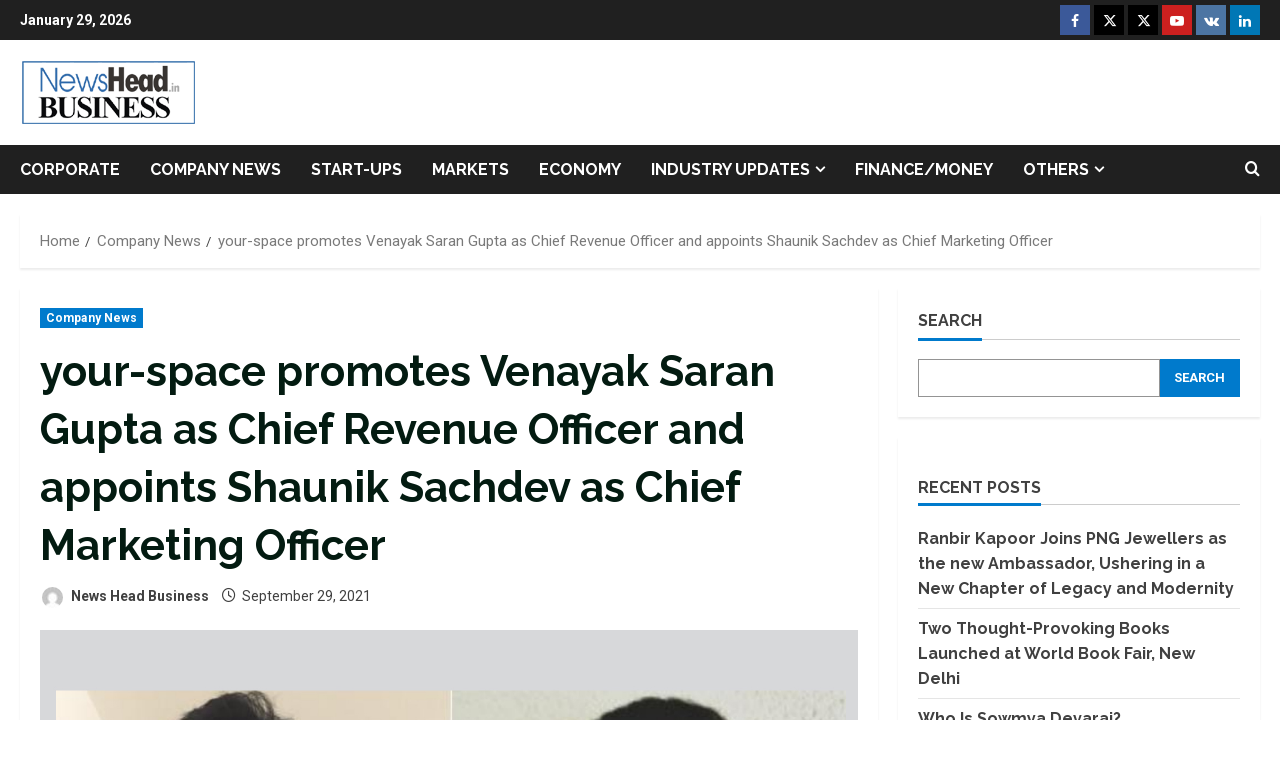

--- FILE ---
content_type: text/html; charset=UTF-8
request_url: https://business.newshead.in/your-space-promotes-venayak-saran-gupta-as-chief-revenue-officer-and-appoints-shaunik-sachdev-as-chief-marketing-officer/
body_size: 30461
content:
<!doctype html>
<html lang="en-US">

<head>
  <meta charset="UTF-8">
  <meta name="viewport" content="width=device-width, initial-scale=1">
  <link rel="profile" href="https://gmpg.org/xfn/11">

  <meta name='robots' content='index, follow, max-image-preview:large, max-snippet:-1, max-video-preview:-1' />
<link rel='preload' href='https://fonts.googleapis.com/css?family=Raleway:400,700|Roboto:400,700&#038;subset=latin&#038;display=swap' as='style' onload="this.onload=null;this.rel='stylesheet'" type='text/css' media='all' crossorigin='anonymous'>

	<!-- This site is optimized with the Yoast SEO plugin v26.8 - https://yoast.com/product/yoast-seo-wordpress/ -->
	<title>your-space promotes Venayak Saran Gupta as Chief Revenue Officer and appoints Shaunik Sachdev as Chief Marketing Officer - News Head Business</title>
	<link rel="canonical" href="https://business.newshead.in/your-space-promotes-venayak-saran-gupta-as-chief-revenue-officer-and-appoints-shaunik-sachdev-as-chief-marketing-officer/" />
	<meta property="og:locale" content="en_US" />
	<meta property="og:type" content="article" />
	<meta property="og:title" content="your-space promotes Venayak Saran Gupta as Chief Revenue Officer and appoints Shaunik Sachdev as Chief Marketing Officer - News Head Business" />
	<meta property="og:description" content="Share ThisNew Delhi: 29th September: Premier student housing brand, your-space has announced two major appointments in their top" />
	<meta property="og:url" content="https://business.newshead.in/your-space-promotes-venayak-saran-gupta-as-chief-revenue-officer-and-appoints-shaunik-sachdev-as-chief-marketing-officer/" />
	<meta property="og:site_name" content="News Head Business" />
	<meta property="article:published_time" content="2021-09-29T14:03:29+00:00" />
	<meta property="og:image" content="https://business.newshead.in/wp-content/uploads/2021/09/Venayak-Gupta-Left-and-Shaunik-Sachdev-Right.jpg" />
	<meta property="og:image:width" content="1500" />
	<meta property="og:image:height" content="1000" />
	<meta property="og:image:type" content="image/jpeg" />
	<meta name="author" content="News Head Business" />
	<meta name="twitter:card" content="summary_large_image" />
	<meta name="twitter:label1" content="Written by" />
	<meta name="twitter:data1" content="News Head Business" />
	<meta name="twitter:label2" content="Est. reading time" />
	<meta name="twitter:data2" content="3 minutes" />
	<script type="application/ld+json" class="yoast-schema-graph">{"@context":"https://schema.org","@graph":[{"@type":"Article","@id":"https://business.newshead.in/your-space-promotes-venayak-saran-gupta-as-chief-revenue-officer-and-appoints-shaunik-sachdev-as-chief-marketing-officer/#article","isPartOf":{"@id":"https://business.newshead.in/your-space-promotes-venayak-saran-gupta-as-chief-revenue-officer-and-appoints-shaunik-sachdev-as-chief-marketing-officer/"},"author":{"name":"News Head Business","@id":"https://business.newshead.in/#/schema/person/6aae4452c71f199f730518c5f331784e"},"headline":"your-space promotes Venayak Saran Gupta as Chief Revenue Officer and appoints Shaunik Sachdev as Chief Marketing Officer","datePublished":"2021-09-29T14:03:29+00:00","mainEntityOfPage":{"@id":"https://business.newshead.in/your-space-promotes-venayak-saran-gupta-as-chief-revenue-officer-and-appoints-shaunik-sachdev-as-chief-marketing-officer/"},"wordCount":574,"commentCount":0,"publisher":{"@id":"https://business.newshead.in/#organization"},"image":{"@id":"https://business.newshead.in/your-space-promotes-venayak-saran-gupta-as-chief-revenue-officer-and-appoints-shaunik-sachdev-as-chief-marketing-officer/#primaryimage"},"thumbnailUrl":"https://business.newshead.in/wp-content/uploads/2021/09/Venayak-Gupta-Left-and-Shaunik-Sachdev-Right.jpg","keywords":["Nidhi Kumra","Premier student housing brand","second largest student housing company in India","Shaunik Sachdev","student housing company in India","Venayak Saran Gupta","your-space"],"articleSection":["Company News"],"inLanguage":"en-US","potentialAction":[{"@type":"CommentAction","name":"Comment","target":["https://business.newshead.in/your-space-promotes-venayak-saran-gupta-as-chief-revenue-officer-and-appoints-shaunik-sachdev-as-chief-marketing-officer/#respond"]}]},{"@type":"WebPage","@id":"https://business.newshead.in/your-space-promotes-venayak-saran-gupta-as-chief-revenue-officer-and-appoints-shaunik-sachdev-as-chief-marketing-officer/","url":"https://business.newshead.in/your-space-promotes-venayak-saran-gupta-as-chief-revenue-officer-and-appoints-shaunik-sachdev-as-chief-marketing-officer/","name":"your-space promotes Venayak Saran Gupta as Chief Revenue Officer and appoints Shaunik Sachdev as Chief Marketing Officer - News Head Business","isPartOf":{"@id":"https://business.newshead.in/#website"},"primaryImageOfPage":{"@id":"https://business.newshead.in/your-space-promotes-venayak-saran-gupta-as-chief-revenue-officer-and-appoints-shaunik-sachdev-as-chief-marketing-officer/#primaryimage"},"image":{"@id":"https://business.newshead.in/your-space-promotes-venayak-saran-gupta-as-chief-revenue-officer-and-appoints-shaunik-sachdev-as-chief-marketing-officer/#primaryimage"},"thumbnailUrl":"https://business.newshead.in/wp-content/uploads/2021/09/Venayak-Gupta-Left-and-Shaunik-Sachdev-Right.jpg","datePublished":"2021-09-29T14:03:29+00:00","breadcrumb":{"@id":"https://business.newshead.in/your-space-promotes-venayak-saran-gupta-as-chief-revenue-officer-and-appoints-shaunik-sachdev-as-chief-marketing-officer/#breadcrumb"},"inLanguage":"en-US","potentialAction":[{"@type":"ReadAction","target":["https://business.newshead.in/your-space-promotes-venayak-saran-gupta-as-chief-revenue-officer-and-appoints-shaunik-sachdev-as-chief-marketing-officer/"]}]},{"@type":"ImageObject","inLanguage":"en-US","@id":"https://business.newshead.in/your-space-promotes-venayak-saran-gupta-as-chief-revenue-officer-and-appoints-shaunik-sachdev-as-chief-marketing-officer/#primaryimage","url":"https://business.newshead.in/wp-content/uploads/2021/09/Venayak-Gupta-Left-and-Shaunik-Sachdev-Right.jpg","contentUrl":"https://business.newshead.in/wp-content/uploads/2021/09/Venayak-Gupta-Left-and-Shaunik-Sachdev-Right.jpg","width":1500,"height":1000,"caption":"your-space promotes Venayak Saran Gupta as Chief Revenue Officer and appoints Shaunik Sachdev as Chief Marketing Officer"},{"@type":"BreadcrumbList","@id":"https://business.newshead.in/your-space-promotes-venayak-saran-gupta-as-chief-revenue-officer-and-appoints-shaunik-sachdev-as-chief-marketing-officer/#breadcrumb","itemListElement":[{"@type":"ListItem","position":1,"name":"Home","item":"https://business.newshead.in/"},{"@type":"ListItem","position":2,"name":"your-space promotes Venayak Saran Gupta as Chief Revenue Officer and appoints Shaunik Sachdev as Chief Marketing Officer"}]},{"@type":"WebSite","@id":"https://business.newshead.in/#website","url":"https://business.newshead.in/","name":"News Head Business","description":"","publisher":{"@id":"https://business.newshead.in/#organization"},"potentialAction":[{"@type":"SearchAction","target":{"@type":"EntryPoint","urlTemplate":"https://business.newshead.in/?s={search_term_string}"},"query-input":{"@type":"PropertyValueSpecification","valueRequired":true,"valueName":"search_term_string"}}],"inLanguage":"en-US"},{"@type":"Organization","@id":"https://business.newshead.in/#organization","name":"News Head Business","url":"https://business.newshead.in/","logo":{"@type":"ImageObject","inLanguage":"en-US","@id":"https://business.newshead.in/#/schema/logo/image/","url":"https://business.newshead.in/wp-content/uploads/2021/08/cropped-small-1.png","contentUrl":"https://business.newshead.in/wp-content/uploads/2021/08/cropped-small-1.png","width":176,"height":65,"caption":"News Head Business"},"image":{"@id":"https://business.newshead.in/#/schema/logo/image/"}},{"@type":"Person","@id":"https://business.newshead.in/#/schema/person/6aae4452c71f199f730518c5f331784e","name":"News Head Business","image":{"@type":"ImageObject","inLanguage":"en-US","@id":"https://business.newshead.in/#/schema/person/image/","url":"https://secure.gravatar.com/avatar/9c868732af6472d919fc916fac46b1ac02169c60b5a7d0aa684d9118b02925d5?s=96&d=mm&r=g","contentUrl":"https://secure.gravatar.com/avatar/9c868732af6472d919fc916fac46b1ac02169c60b5a7d0aa684d9118b02925d5?s=96&d=mm&r=g","caption":"News Head Business"},"sameAs":["http://business.newshead.in"],"url":"https://business.newshead.in/author/newsheadbusiness/"}]}</script>
	<!-- / Yoast SEO plugin. -->


<link rel='dns-prefetch' href='//www.googletagmanager.com' />
<link rel='preconnect' href='https://fonts.googleapis.com' />
<link rel='preconnect' href='https://fonts.gstatic.com' />
<link rel="alternate" type="application/rss+xml" title="News Head Business &raquo; Feed" href="https://business.newshead.in/feed/" />
<link rel="alternate" type="application/rss+xml" title="News Head Business &raquo; Comments Feed" href="https://business.newshead.in/comments/feed/" />
<link rel="alternate" type="application/rss+xml" title="News Head Business &raquo; your-space promotes Venayak Saran Gupta as Chief Revenue Officer and appoints Shaunik Sachdev as Chief Marketing Officer Comments Feed" href="https://business.newshead.in/your-space-promotes-venayak-saran-gupta-as-chief-revenue-officer-and-appoints-shaunik-sachdev-as-chief-marketing-officer/feed/" />
<link rel="alternate" title="oEmbed (JSON)" type="application/json+oembed" href="https://business.newshead.in/wp-json/oembed/1.0/embed?url=https%3A%2F%2Fbusiness.newshead.in%2Fyour-space-promotes-venayak-saran-gupta-as-chief-revenue-officer-and-appoints-shaunik-sachdev-as-chief-marketing-officer%2F" />
<link rel="alternate" title="oEmbed (XML)" type="text/xml+oembed" href="https://business.newshead.in/wp-json/oembed/1.0/embed?url=https%3A%2F%2Fbusiness.newshead.in%2Fyour-space-promotes-venayak-saran-gupta-as-chief-revenue-officer-and-appoints-shaunik-sachdev-as-chief-marketing-officer%2F&#038;format=xml" />
		<!-- This site uses the Google Analytics by MonsterInsights plugin v9.11.1 - Using Analytics tracking - https://www.monsterinsights.com/ -->
		<!-- Note: MonsterInsights is not currently configured on this site. The site owner needs to authenticate with Google Analytics in the MonsterInsights settings panel. -->
					<!-- No tracking code set -->
				<!-- / Google Analytics by MonsterInsights -->
		<style id='wp-img-auto-sizes-contain-inline-css' type='text/css'>
img:is([sizes=auto i],[sizes^="auto," i]){contain-intrinsic-size:3000px 1500px}
/*# sourceURL=wp-img-auto-sizes-contain-inline-css */
</style>

<link rel='stylesheet' id='wpauthor-blocks-fontawesome-front-css' href='https://business.newshead.in/wp-content/plugins/wp-post-author/assets/fontawesome/css/all.css?ver=3.6.4' type='text/css' media='all' />
<link rel='stylesheet' id='wpauthor-frontend-block-style-css-css' href='https://business.newshead.in/wp-content/plugins/wp-post-author/assets/dist/blocks.style.build.css?ver=3.6.4' type='text/css' media='all' />
<link rel='stylesheet' id='latest-posts-block-fontawesome-front-css' href='https://business.newshead.in/wp-content/plugins/latest-posts-block-lite/src/assets/fontawesome/css/all.css?ver=1769512144' type='text/css' media='all' />
<link rel='stylesheet' id='latest-posts-block-frontend-block-style-css-css' href='https://business.newshead.in/wp-content/plugins/latest-posts-block-lite/dist/blocks.style.build.css?ver=6.9' type='text/css' media='all' />
<link rel='stylesheet' id='magic-content-box-blocks-fontawesome-front-css' href='https://business.newshead.in/wp-content/plugins/magic-content-box-lite/src/assets/fontawesome/css/all.css?ver=1769512154' type='text/css' media='all' />
<link rel='stylesheet' id='magic-content-box-frontend-block-style-css-css' href='https://business.newshead.in/wp-content/plugins/magic-content-box-lite/dist/blocks.style.build.css?ver=6.9' type='text/css' media='all' />
<style id='wp-emoji-styles-inline-css' type='text/css'>

	img.wp-smiley, img.emoji {
		display: inline !important;
		border: none !important;
		box-shadow: none !important;
		height: 1em !important;
		width: 1em !important;
		margin: 0 0.07em !important;
		vertical-align: -0.1em !important;
		background: none !important;
		padding: 0 !important;
	}
/*# sourceURL=wp-emoji-styles-inline-css */
</style>
<link rel='stylesheet' id='wp-block-library-css' href='https://business.newshead.in/wp-includes/css/dist/block-library/style.min.css?ver=6.9' type='text/css' media='all' />
<style id='wp-block-categories-inline-css' type='text/css'>
.wp-block-categories{box-sizing:border-box}.wp-block-categories.alignleft{margin-right:2em}.wp-block-categories.alignright{margin-left:2em}.wp-block-categories.wp-block-categories-dropdown.aligncenter{text-align:center}.wp-block-categories .wp-block-categories__label{display:block;width:100%}
/*# sourceURL=https://business.newshead.in/wp-includes/blocks/categories/style.min.css */
</style>
<style id='wp-block-heading-inline-css' type='text/css'>
h1:where(.wp-block-heading).has-background,h2:where(.wp-block-heading).has-background,h3:where(.wp-block-heading).has-background,h4:where(.wp-block-heading).has-background,h5:where(.wp-block-heading).has-background,h6:where(.wp-block-heading).has-background{padding:1.25em 2.375em}h1.has-text-align-left[style*=writing-mode]:where([style*=vertical-lr]),h1.has-text-align-right[style*=writing-mode]:where([style*=vertical-rl]),h2.has-text-align-left[style*=writing-mode]:where([style*=vertical-lr]),h2.has-text-align-right[style*=writing-mode]:where([style*=vertical-rl]),h3.has-text-align-left[style*=writing-mode]:where([style*=vertical-lr]),h3.has-text-align-right[style*=writing-mode]:where([style*=vertical-rl]),h4.has-text-align-left[style*=writing-mode]:where([style*=vertical-lr]),h4.has-text-align-right[style*=writing-mode]:where([style*=vertical-rl]),h5.has-text-align-left[style*=writing-mode]:where([style*=vertical-lr]),h5.has-text-align-right[style*=writing-mode]:where([style*=vertical-rl]),h6.has-text-align-left[style*=writing-mode]:where([style*=vertical-lr]),h6.has-text-align-right[style*=writing-mode]:where([style*=vertical-rl]){rotate:180deg}
/*# sourceURL=https://business.newshead.in/wp-includes/blocks/heading/style.min.css */
</style>
<style id='wp-block-latest-posts-inline-css' type='text/css'>
.wp-block-latest-posts{box-sizing:border-box}.wp-block-latest-posts.alignleft{margin-right:2em}.wp-block-latest-posts.alignright{margin-left:2em}.wp-block-latest-posts.wp-block-latest-posts__list{list-style:none}.wp-block-latest-posts.wp-block-latest-posts__list li{clear:both;overflow-wrap:break-word}.wp-block-latest-posts.is-grid{display:flex;flex-wrap:wrap}.wp-block-latest-posts.is-grid li{margin:0 1.25em 1.25em 0;width:100%}@media (min-width:600px){.wp-block-latest-posts.columns-2 li{width:calc(50% - .625em)}.wp-block-latest-posts.columns-2 li:nth-child(2n){margin-right:0}.wp-block-latest-posts.columns-3 li{width:calc(33.33333% - .83333em)}.wp-block-latest-posts.columns-3 li:nth-child(3n){margin-right:0}.wp-block-latest-posts.columns-4 li{width:calc(25% - .9375em)}.wp-block-latest-posts.columns-4 li:nth-child(4n){margin-right:0}.wp-block-latest-posts.columns-5 li{width:calc(20% - 1em)}.wp-block-latest-posts.columns-5 li:nth-child(5n){margin-right:0}.wp-block-latest-posts.columns-6 li{width:calc(16.66667% - 1.04167em)}.wp-block-latest-posts.columns-6 li:nth-child(6n){margin-right:0}}:root :where(.wp-block-latest-posts.is-grid){padding:0}:root :where(.wp-block-latest-posts.wp-block-latest-posts__list){padding-left:0}.wp-block-latest-posts__post-author,.wp-block-latest-posts__post-date{display:block;font-size:.8125em}.wp-block-latest-posts__post-excerpt,.wp-block-latest-posts__post-full-content{margin-bottom:1em;margin-top:.5em}.wp-block-latest-posts__featured-image a{display:inline-block}.wp-block-latest-posts__featured-image img{height:auto;max-width:100%;width:auto}.wp-block-latest-posts__featured-image.alignleft{float:left;margin-right:1em}.wp-block-latest-posts__featured-image.alignright{float:right;margin-left:1em}.wp-block-latest-posts__featured-image.aligncenter{margin-bottom:1em;text-align:center}
/*# sourceURL=https://business.newshead.in/wp-includes/blocks/latest-posts/style.min.css */
</style>
<style id='wp-block-search-inline-css' type='text/css'>
.wp-block-search__button{margin-left:10px;word-break:normal}.wp-block-search__button.has-icon{line-height:0}.wp-block-search__button svg{height:1.25em;min-height:24px;min-width:24px;width:1.25em;fill:currentColor;vertical-align:text-bottom}:where(.wp-block-search__button){border:1px solid #ccc;padding:6px 10px}.wp-block-search__inside-wrapper{display:flex;flex:auto;flex-wrap:nowrap;max-width:100%}.wp-block-search__label{width:100%}.wp-block-search.wp-block-search__button-only .wp-block-search__button{box-sizing:border-box;display:flex;flex-shrink:0;justify-content:center;margin-left:0;max-width:100%}.wp-block-search.wp-block-search__button-only .wp-block-search__inside-wrapper{min-width:0!important;transition-property:width}.wp-block-search.wp-block-search__button-only .wp-block-search__input{flex-basis:100%;transition-duration:.3s}.wp-block-search.wp-block-search__button-only.wp-block-search__searchfield-hidden,.wp-block-search.wp-block-search__button-only.wp-block-search__searchfield-hidden .wp-block-search__inside-wrapper{overflow:hidden}.wp-block-search.wp-block-search__button-only.wp-block-search__searchfield-hidden .wp-block-search__input{border-left-width:0!important;border-right-width:0!important;flex-basis:0;flex-grow:0;margin:0;min-width:0!important;padding-left:0!important;padding-right:0!important;width:0!important}:where(.wp-block-search__input){appearance:none;border:1px solid #949494;flex-grow:1;font-family:inherit;font-size:inherit;font-style:inherit;font-weight:inherit;letter-spacing:inherit;line-height:inherit;margin-left:0;margin-right:0;min-width:3rem;padding:8px;text-decoration:unset!important;text-transform:inherit}:where(.wp-block-search__button-inside .wp-block-search__inside-wrapper){background-color:#fff;border:1px solid #949494;box-sizing:border-box;padding:4px}:where(.wp-block-search__button-inside .wp-block-search__inside-wrapper) .wp-block-search__input{border:none;border-radius:0;padding:0 4px}:where(.wp-block-search__button-inside .wp-block-search__inside-wrapper) .wp-block-search__input:focus{outline:none}:where(.wp-block-search__button-inside .wp-block-search__inside-wrapper) :where(.wp-block-search__button){padding:4px 8px}.wp-block-search.aligncenter .wp-block-search__inside-wrapper{margin:auto}.wp-block[data-align=right] .wp-block-search.wp-block-search__button-only .wp-block-search__inside-wrapper{float:right}
/*# sourceURL=https://business.newshead.in/wp-includes/blocks/search/style.min.css */
</style>
<style id='wp-block-search-theme-inline-css' type='text/css'>
.wp-block-search .wp-block-search__label{font-weight:700}.wp-block-search__button{border:1px solid #ccc;padding:.375em .625em}
/*# sourceURL=https://business.newshead.in/wp-includes/blocks/search/theme.min.css */
</style>
<style id='wp-block-group-inline-css' type='text/css'>
.wp-block-group{box-sizing:border-box}:where(.wp-block-group.wp-block-group-is-layout-constrained){position:relative}
/*# sourceURL=https://business.newshead.in/wp-includes/blocks/group/style.min.css */
</style>
<style id='wp-block-group-theme-inline-css' type='text/css'>
:where(.wp-block-group.has-background){padding:1.25em 2.375em}
/*# sourceURL=https://business.newshead.in/wp-includes/blocks/group/theme.min.css */
</style>
<style id='global-styles-inline-css' type='text/css'>
:root{--wp--preset--aspect-ratio--square: 1;--wp--preset--aspect-ratio--4-3: 4/3;--wp--preset--aspect-ratio--3-4: 3/4;--wp--preset--aspect-ratio--3-2: 3/2;--wp--preset--aspect-ratio--2-3: 2/3;--wp--preset--aspect-ratio--16-9: 16/9;--wp--preset--aspect-ratio--9-16: 9/16;--wp--preset--color--black: #000000;--wp--preset--color--cyan-bluish-gray: #abb8c3;--wp--preset--color--white: #ffffff;--wp--preset--color--pale-pink: #f78da7;--wp--preset--color--vivid-red: #cf2e2e;--wp--preset--color--luminous-vivid-orange: #ff6900;--wp--preset--color--luminous-vivid-amber: #fcb900;--wp--preset--color--light-green-cyan: #7bdcb5;--wp--preset--color--vivid-green-cyan: #00d084;--wp--preset--color--pale-cyan-blue: #8ed1fc;--wp--preset--color--vivid-cyan-blue: #0693e3;--wp--preset--color--vivid-purple: #9b51e0;--wp--preset--gradient--vivid-cyan-blue-to-vivid-purple: linear-gradient(135deg,rgb(6,147,227) 0%,rgb(155,81,224) 100%);--wp--preset--gradient--light-green-cyan-to-vivid-green-cyan: linear-gradient(135deg,rgb(122,220,180) 0%,rgb(0,208,130) 100%);--wp--preset--gradient--luminous-vivid-amber-to-luminous-vivid-orange: linear-gradient(135deg,rgb(252,185,0) 0%,rgb(255,105,0) 100%);--wp--preset--gradient--luminous-vivid-orange-to-vivid-red: linear-gradient(135deg,rgb(255,105,0) 0%,rgb(207,46,46) 100%);--wp--preset--gradient--very-light-gray-to-cyan-bluish-gray: linear-gradient(135deg,rgb(238,238,238) 0%,rgb(169,184,195) 100%);--wp--preset--gradient--cool-to-warm-spectrum: linear-gradient(135deg,rgb(74,234,220) 0%,rgb(151,120,209) 20%,rgb(207,42,186) 40%,rgb(238,44,130) 60%,rgb(251,105,98) 80%,rgb(254,248,76) 100%);--wp--preset--gradient--blush-light-purple: linear-gradient(135deg,rgb(255,206,236) 0%,rgb(152,150,240) 100%);--wp--preset--gradient--blush-bordeaux: linear-gradient(135deg,rgb(254,205,165) 0%,rgb(254,45,45) 50%,rgb(107,0,62) 100%);--wp--preset--gradient--luminous-dusk: linear-gradient(135deg,rgb(255,203,112) 0%,rgb(199,81,192) 50%,rgb(65,88,208) 100%);--wp--preset--gradient--pale-ocean: linear-gradient(135deg,rgb(255,245,203) 0%,rgb(182,227,212) 50%,rgb(51,167,181) 100%);--wp--preset--gradient--electric-grass: linear-gradient(135deg,rgb(202,248,128) 0%,rgb(113,206,126) 100%);--wp--preset--gradient--midnight: linear-gradient(135deg,rgb(2,3,129) 0%,rgb(40,116,252) 100%);--wp--preset--font-size--small: 13px;--wp--preset--font-size--medium: 20px;--wp--preset--font-size--large: 36px;--wp--preset--font-size--x-large: 42px;--wp--preset--spacing--20: 0.44rem;--wp--preset--spacing--30: 0.67rem;--wp--preset--spacing--40: 1rem;--wp--preset--spacing--50: 1.5rem;--wp--preset--spacing--60: 2.25rem;--wp--preset--spacing--70: 3.38rem;--wp--preset--spacing--80: 5.06rem;--wp--preset--shadow--natural: 6px 6px 9px rgba(0, 0, 0, 0.2);--wp--preset--shadow--deep: 12px 12px 50px rgba(0, 0, 0, 0.4);--wp--preset--shadow--sharp: 6px 6px 0px rgba(0, 0, 0, 0.2);--wp--preset--shadow--outlined: 6px 6px 0px -3px rgb(255, 255, 255), 6px 6px rgb(0, 0, 0);--wp--preset--shadow--crisp: 6px 6px 0px rgb(0, 0, 0);}:root { --wp--style--global--content-size: 740px;--wp--style--global--wide-size: 1300px; }:where(body) { margin: 0; }.wp-site-blocks > .alignleft { float: left; margin-right: 2em; }.wp-site-blocks > .alignright { float: right; margin-left: 2em; }.wp-site-blocks > .aligncenter { justify-content: center; margin-left: auto; margin-right: auto; }:where(.wp-site-blocks) > * { margin-block-start: 24px; margin-block-end: 0; }:where(.wp-site-blocks) > :first-child { margin-block-start: 0; }:where(.wp-site-blocks) > :last-child { margin-block-end: 0; }:root { --wp--style--block-gap: 24px; }:root :where(.is-layout-flow) > :first-child{margin-block-start: 0;}:root :where(.is-layout-flow) > :last-child{margin-block-end: 0;}:root :where(.is-layout-flow) > *{margin-block-start: 24px;margin-block-end: 0;}:root :where(.is-layout-constrained) > :first-child{margin-block-start: 0;}:root :where(.is-layout-constrained) > :last-child{margin-block-end: 0;}:root :where(.is-layout-constrained) > *{margin-block-start: 24px;margin-block-end: 0;}:root :where(.is-layout-flex){gap: 24px;}:root :where(.is-layout-grid){gap: 24px;}.is-layout-flow > .alignleft{float: left;margin-inline-start: 0;margin-inline-end: 2em;}.is-layout-flow > .alignright{float: right;margin-inline-start: 2em;margin-inline-end: 0;}.is-layout-flow > .aligncenter{margin-left: auto !important;margin-right: auto !important;}.is-layout-constrained > .alignleft{float: left;margin-inline-start: 0;margin-inline-end: 2em;}.is-layout-constrained > .alignright{float: right;margin-inline-start: 2em;margin-inline-end: 0;}.is-layout-constrained > .aligncenter{margin-left: auto !important;margin-right: auto !important;}.is-layout-constrained > :where(:not(.alignleft):not(.alignright):not(.alignfull)){max-width: var(--wp--style--global--content-size);margin-left: auto !important;margin-right: auto !important;}.is-layout-constrained > .alignwide{max-width: var(--wp--style--global--wide-size);}body .is-layout-flex{display: flex;}.is-layout-flex{flex-wrap: wrap;align-items: center;}.is-layout-flex > :is(*, div){margin: 0;}body .is-layout-grid{display: grid;}.is-layout-grid > :is(*, div){margin: 0;}body{padding-top: 0px;padding-right: 0px;padding-bottom: 0px;padding-left: 0px;}a:where(:not(.wp-element-button)){text-decoration: none;}:root :where(.wp-element-button, .wp-block-button__link){background-color: #32373c;border-width: 0;color: #fff;font-family: inherit;font-size: inherit;font-style: inherit;font-weight: inherit;letter-spacing: inherit;line-height: inherit;padding-top: calc(0.667em + 2px);padding-right: calc(1.333em + 2px);padding-bottom: calc(0.667em + 2px);padding-left: calc(1.333em + 2px);text-decoration: none;text-transform: inherit;}.has-black-color{color: var(--wp--preset--color--black) !important;}.has-cyan-bluish-gray-color{color: var(--wp--preset--color--cyan-bluish-gray) !important;}.has-white-color{color: var(--wp--preset--color--white) !important;}.has-pale-pink-color{color: var(--wp--preset--color--pale-pink) !important;}.has-vivid-red-color{color: var(--wp--preset--color--vivid-red) !important;}.has-luminous-vivid-orange-color{color: var(--wp--preset--color--luminous-vivid-orange) !important;}.has-luminous-vivid-amber-color{color: var(--wp--preset--color--luminous-vivid-amber) !important;}.has-light-green-cyan-color{color: var(--wp--preset--color--light-green-cyan) !important;}.has-vivid-green-cyan-color{color: var(--wp--preset--color--vivid-green-cyan) !important;}.has-pale-cyan-blue-color{color: var(--wp--preset--color--pale-cyan-blue) !important;}.has-vivid-cyan-blue-color{color: var(--wp--preset--color--vivid-cyan-blue) !important;}.has-vivid-purple-color{color: var(--wp--preset--color--vivid-purple) !important;}.has-black-background-color{background-color: var(--wp--preset--color--black) !important;}.has-cyan-bluish-gray-background-color{background-color: var(--wp--preset--color--cyan-bluish-gray) !important;}.has-white-background-color{background-color: var(--wp--preset--color--white) !important;}.has-pale-pink-background-color{background-color: var(--wp--preset--color--pale-pink) !important;}.has-vivid-red-background-color{background-color: var(--wp--preset--color--vivid-red) !important;}.has-luminous-vivid-orange-background-color{background-color: var(--wp--preset--color--luminous-vivid-orange) !important;}.has-luminous-vivid-amber-background-color{background-color: var(--wp--preset--color--luminous-vivid-amber) !important;}.has-light-green-cyan-background-color{background-color: var(--wp--preset--color--light-green-cyan) !important;}.has-vivid-green-cyan-background-color{background-color: var(--wp--preset--color--vivid-green-cyan) !important;}.has-pale-cyan-blue-background-color{background-color: var(--wp--preset--color--pale-cyan-blue) !important;}.has-vivid-cyan-blue-background-color{background-color: var(--wp--preset--color--vivid-cyan-blue) !important;}.has-vivid-purple-background-color{background-color: var(--wp--preset--color--vivid-purple) !important;}.has-black-border-color{border-color: var(--wp--preset--color--black) !important;}.has-cyan-bluish-gray-border-color{border-color: var(--wp--preset--color--cyan-bluish-gray) !important;}.has-white-border-color{border-color: var(--wp--preset--color--white) !important;}.has-pale-pink-border-color{border-color: var(--wp--preset--color--pale-pink) !important;}.has-vivid-red-border-color{border-color: var(--wp--preset--color--vivid-red) !important;}.has-luminous-vivid-orange-border-color{border-color: var(--wp--preset--color--luminous-vivid-orange) !important;}.has-luminous-vivid-amber-border-color{border-color: var(--wp--preset--color--luminous-vivid-amber) !important;}.has-light-green-cyan-border-color{border-color: var(--wp--preset--color--light-green-cyan) !important;}.has-vivid-green-cyan-border-color{border-color: var(--wp--preset--color--vivid-green-cyan) !important;}.has-pale-cyan-blue-border-color{border-color: var(--wp--preset--color--pale-cyan-blue) !important;}.has-vivid-cyan-blue-border-color{border-color: var(--wp--preset--color--vivid-cyan-blue) !important;}.has-vivid-purple-border-color{border-color: var(--wp--preset--color--vivid-purple) !important;}.has-vivid-cyan-blue-to-vivid-purple-gradient-background{background: var(--wp--preset--gradient--vivid-cyan-blue-to-vivid-purple) !important;}.has-light-green-cyan-to-vivid-green-cyan-gradient-background{background: var(--wp--preset--gradient--light-green-cyan-to-vivid-green-cyan) !important;}.has-luminous-vivid-amber-to-luminous-vivid-orange-gradient-background{background: var(--wp--preset--gradient--luminous-vivid-amber-to-luminous-vivid-orange) !important;}.has-luminous-vivid-orange-to-vivid-red-gradient-background{background: var(--wp--preset--gradient--luminous-vivid-orange-to-vivid-red) !important;}.has-very-light-gray-to-cyan-bluish-gray-gradient-background{background: var(--wp--preset--gradient--very-light-gray-to-cyan-bluish-gray) !important;}.has-cool-to-warm-spectrum-gradient-background{background: var(--wp--preset--gradient--cool-to-warm-spectrum) !important;}.has-blush-light-purple-gradient-background{background: var(--wp--preset--gradient--blush-light-purple) !important;}.has-blush-bordeaux-gradient-background{background: var(--wp--preset--gradient--blush-bordeaux) !important;}.has-luminous-dusk-gradient-background{background: var(--wp--preset--gradient--luminous-dusk) !important;}.has-pale-ocean-gradient-background{background: var(--wp--preset--gradient--pale-ocean) !important;}.has-electric-grass-gradient-background{background: var(--wp--preset--gradient--electric-grass) !important;}.has-midnight-gradient-background{background: var(--wp--preset--gradient--midnight) !important;}.has-small-font-size{font-size: var(--wp--preset--font-size--small) !important;}.has-medium-font-size{font-size: var(--wp--preset--font-size--medium) !important;}.has-large-font-size{font-size: var(--wp--preset--font-size--large) !important;}.has-x-large-font-size{font-size: var(--wp--preset--font-size--x-large) !important;}
/*# sourceURL=global-styles-inline-css */
</style>

<link rel='stylesheet' id='blockspare-frontend-block-style-css-css' href='https://business.newshead.in/wp-content/plugins/blockspare/dist/style-blocks.css?ver=6.9' type='text/css' media='all' />
<link rel='stylesheet' id='blockspare-frontend-banner-style-css-css' href='https://business.newshead.in/wp-content/plugins/blockspare/dist/style-banner_group.css?ver=6.9' type='text/css' media='all' />
<link rel='stylesheet' id='fontawesome-css' href='https://business.newshead.in/wp-content/plugins/blockspare/assets/fontawesome/css/all.css?ver=6.9' type='text/css' media='all' />
<link rel='stylesheet' id='contact-form-7-css' href='https://business.newshead.in/wp-content/plugins/contact-form-7/includes/css/styles.css?ver=6.1.4' type='text/css' media='all' />
<link rel='stylesheet' id='dashicons-css' href='https://business.newshead.in/wp-includes/css/dashicons.min.css?ver=6.9' type='text/css' media='all' />
<link rel='stylesheet' id='everest-forms-general-css' href='https://business.newshead.in/wp-content/plugins/everest-forms/assets/css/everest-forms.css?ver=3.4.2.1' type='text/css' media='all' />
<link rel='stylesheet' id='jquery-intl-tel-input-css' href='https://business.newshead.in/wp-content/plugins/everest-forms/assets/css/intlTelInput.css?ver=3.4.2.1' type='text/css' media='all' />
<link rel='stylesheet' id='aft-icons-css' href='https://business.newshead.in/wp-content/themes/morenews/assets/icons/style.css?ver=6.9' type='text/css' media='all' />
<link rel='stylesheet' id='bootstrap-css' href='https://business.newshead.in/wp-content/themes/morenews/assets/bootstrap/css/bootstrap.min.css?ver=6.9' type='text/css' media='all' />
<link rel='stylesheet' id='slick-css' href='https://business.newshead.in/wp-content/plugins/blockspare/assets/slick/css/slick.css?ver=6.9' type='text/css' media='all' />
<link rel='stylesheet' id='sidr-css' href='https://business.newshead.in/wp-content/themes/morenews/assets/sidr/css/jquery.sidr.dark.css?ver=6.9' type='text/css' media='all' />
<link rel='stylesheet' id='magnific-popup-css' href='https://business.newshead.in/wp-content/themes/morenews/assets/magnific-popup/magnific-popup.css?ver=6.9' type='text/css' media='all' />
<link rel='stylesheet' id='morenews-style-css' href='https://business.newshead.in/wp-content/themes/morenews/style.min.css?ver=3.6.4' type='text/css' media='all' />
<style id='morenews-style-inline-css' type='text/css'>
body.aft-dark-mode #sidr,body.aft-dark-mode,body.aft-dark-mode.custom-background,body.aft-dark-mode #af-preloader{background-color:#000000;} body.aft-default-mode #sidr,body.aft-default-mode #af-preloader,body.aft-default-mode{background-color:#ffffff;} .frm_style_formidable-style.with_frm_style .frm_compact .frm_dropzone.dz-clickable .dz-message,.frm_style_formidable-style.with_frm_style input[type=submit],.frm_style_formidable-style.with_frm_style .frm_submit input[type=button],.frm_style_formidable-style.with_frm_style .frm_submit button,.frm_form_submit_style,.frm_style_formidable-style.with_frm_style .frm-edit-page-btn,.woocommerce #respond input#submit.disabled,.woocommerce #respond input#submit:disabled,.woocommerce #respond input#submit:disabled[disabled],.woocommerce a.button.disabled,.woocommerce a.button:disabled,.woocommerce a.button:disabled[disabled],.woocommerce button.button.disabled,.woocommerce button.button:disabled,.woocommerce button.button:disabled[disabled],.woocommerce input.button.disabled,.woocommerce input.button:disabled,.woocommerce input.button:disabled[disabled],.woocommerce #respond input#submit,.woocommerce a.button,.woocommerce button.button,.woocommerce input.button,.woocommerce #respond input#submit.alt,.woocommerce a.button.alt,.woocommerce button.button.alt,.woocommerce input.button.alt,.woocommerce-account .addresses .title .edit,:root .wc-block-featured-product__link :where(.wp-element-button,.wp-block-button__link),:root .wc-block-featured-category__link :where(.wp-element-button,.wp-block-button__link),hustle-button,button.wc-block-mini-cart__button,.wc-block-checkout .wp-block-button__link,.wp-block-button.wc-block-components-product-button .wp-block-button__link,.wc-block-grid__product-add-to-cart.wp-block-button .wp-block-button__link,body .wc-block-components-button,.wc-block-grid .wp-block-button__link,.woocommerce-notices-wrapper .button,body .woocommerce-notices-wrapper .button:hover,body.woocommerce .single_add_to_cart_button.button:hover,body.woocommerce a.button.add_to_cart_button:hover,.widget-title-fill-and-border .wp-block-search__label,.widget-title-fill-and-border .wp-block-group .wp-block-heading,.widget-title-fill-and-no-border .wp-block-search__label,.widget-title-fill-and-no-border .wp-block-group .wp-block-heading,.widget-title-fill-and-border .wp_post_author_widget .widget-title .header-after,.widget-title-fill-and-border .widget-title .heading-line,.widget-title-fill-and-border .aft-posts-tabs-panel .nav-tabs>li>a.active,.widget-title-fill-and-border .aft-main-banner-wrapper .widget-title .heading-line ,.widget-title-fill-and-no-border .wp_post_author_widget .widget-title .header-after,.widget-title-fill-and-no-border .widget-title .heading-line,.widget-title-fill-and-no-border .aft-posts-tabs-panel .nav-tabs>li>a.active,.widget-title-fill-and-no-border .aft-main-banner-wrapper .widget-title .heading-line,a.sidr-class-sidr-button-close,body.widget-title-border-bottom .header-after1 .heading-line-before,body.widget-title-border-bottom .widget-title .heading-line-before,.widget-title-border-center .wp-block-search__label::after,.widget-title-border-center .wp-block-group .wp-block-heading::after,.widget-title-border-center .wp_post_author_widget .widget-title .heading-line-before,.widget-title-border-center .aft-posts-tabs-panel .nav-tabs>li>a.active::after,.widget-title-border-center .wp_post_author_widget .widget-title .header-after::after,.widget-title-border-center .widget-title .heading-line-after,.widget-title-border-bottom .wp-block-search__label::after,.widget-title-border-bottom .wp-block-group .wp-block-heading::after,.widget-title-border-bottom .heading-line::before,.widget-title-border-bottom .wp-post-author-wrap .header-after::before,.widget-title-border-bottom .aft-posts-tabs-panel .nav-tabs>li>a.active span::after,.aft-dark-mode .is-style-fill a.wp-block-button__link:not(.has-background),.aft-default-mode .is-style-fill a.wp-block-button__link:not(.has-background),a.comment-reply-link,body.aft-default-mode .reply a,body.aft-dark-mode .reply a,.aft-popular-taxonomies-lists span::before ,#loader-wrapper div,span.heading-line::before,.wp-post-author-wrap .header-after::before,body.aft-dark-mode input[type="button"],body.aft-dark-mode input[type="reset"],body.aft-dark-mode input[type="submit"],body.aft-dark-mode .inner-suscribe input[type=submit],body.aft-default-mode input[type="button"],body.aft-default-mode input[type="reset"],body.aft-default-mode input[type="submit"],body.aft-default-mode .inner-suscribe input[type=submit],.woocommerce-product-search button[type="submit"],input.search-submit,.wp-block-search__button,.af-youtube-slider .af-video-wrap .af-bg-play i,.af-youtube-video-list .entry-header-yt-video-wrapper .af-yt-video-play i,.af-post-format i,body .btn-style1 a:visited,body .btn-style1 a,body .morenews-pagination .nav-links .page-numbers.current,body #scroll-up,button,body article.sticky .read-single:before,.aft-readmore-wrapper a.aft-readmore:hover,body.aft-dark-mode .aft-readmore-wrapper a.aft-readmore:hover,footer.site-footer .aft-readmore-wrapper a.aft-readmore:hover,.aft-readmore-wrapper a.aft-readmore:hover,body .trending-posts-vertical .trending-no{background-color:#20aaf9;} div.wpforms-container-full button[type=submit]:hover,div.wpforms-container-full button[type=submit]:not(:hover):not(:active){background-color:#20aaf9 !important;} .grid-design-texts-over-image .aft-readmore-wrapper a.aft-readmore:hover,.aft-readmore-wrapper a.aft-readmore:hover,body.aft-dark-mode .aft-readmore-wrapper a.aft-readmore:hover,body.aft-default-mode .aft-readmore-wrapper a.aft-readmore:hover,body.single .entry-header .aft-post-excerpt-and-meta .post-excerpt,body.aft-dark-mode.single span.tags-links a:hover,.morenews-pagination .nav-links .page-numbers.current,.aft-readmore-wrapper a.aft-readmore:hover,p.awpa-more-posts a:hover{border-color:#20aaf9;} .wp-post-author-meta .wp-post-author-meta-more-posts a.awpa-more-posts:hover{border-color:#20aaf9;} body:not(.rtl) .aft-popular-taxonomies-lists span::after{border-left-color:#20aaf9;} body.rtl .aft-popular-taxonomies-lists span::after{border-right-color:#20aaf9;} .widget-title-fill-and-no-border .wp-block-search__label::after,.widget-title-fill-and-no-border .wp-block-group .wp-block-heading::after,.widget-title-fill-and-no-border .aft-posts-tabs-panel .nav-tabs>li a.active::after,.widget-title-fill-and-no-border .morenews-widget .widget-title::before,.widget-title-fill-and-no-border .morenews-customizer .widget-title::before{border-top-color:#20aaf9;} .woocommerce div.product .woocommerce-tabs ul.tabs li.active,#scroll-up::after,.aft-dark-mode #loader,.aft-default-mode #loader{border-bottom-color:#20aaf9;} footer.site-footer .wp-calendar-nav a:hover,footer.site-footer .wp-block-latest-comments__comment-meta a:hover,.aft-dark-mode .tagcloud a:hover,.aft-dark-mode .widget ul.menu >li a:hover,.aft-dark-mode .widget > ul > li a:hover,.banner-exclusive-posts-wrapper a:hover,.list-style .read-title h3 a:hover,.grid-design-default .read-title h3 a:hover,body.aft-dark-mode .banner-exclusive-posts-wrapper a:hover,body.aft-dark-mode .banner-exclusive-posts-wrapper a:visited:hover,body.aft-default-mode .banner-exclusive-posts-wrapper a:hover,body.aft-default-mode .banner-exclusive-posts-wrapper a:visited:hover,body.wp-post-author-meta .awpa-display-name a:hover,.widget_text a ,.post-description a:not(.aft-readmore),.post-description a:not(.aft-readmore):visited,.wp_post_author_widget .wp-post-author-meta .awpa-display-name a:hover,.wp-post-author-meta .wp-post-author-meta-more-posts a.awpa-more-posts:hover,body.aft-default-mode .af-breadcrumbs a:hover,body.aft-dark-mode .af-breadcrumbs a:hover,body .wp-block-latest-comments li.wp-block-latest-comments__comment a:hover,body .site-footer .color-pad .read-title h3 a:hover,body.aft-dark-mode #secondary .morenews-widget ul[class*="wp-block-"] a:hover,body.aft-dark-mode #secondary .morenews-widget ol[class*="wp-block-"] a:hover,body.aft-dark-mode a.post-edit-link:hover,body.aft-default-mode #secondary .morenews-widget ul[class*="wp-block-"] a:hover,body.aft-default-mode #secondary .morenews-widget ol[class*="wp-block-"] a:hover,body.aft-default-mode a.post-edit-link:hover,body.aft-default-mode #secondary .widget > ul > li a:hover,body.aft-default-mode footer.comment-meta a:hover,body.aft-dark-mode footer.comment-meta a:hover,body.aft-default-mode .comment-form a:hover,body.aft-dark-mode .comment-form a:hover,body.aft-dark-mode .entry-content > .wp-block-tag-cloud a:not(.has-text-color):hover,body.aft-default-mode .entry-content > .wp-block-tag-cloud a:not(.has-text-color):hover,body.aft-dark-mode .entry-content .wp-block-archives-list.wp-block-archives a:not(.has-text-color):hover,body.aft-default-mode .entry-content .wp-block-archives-list.wp-block-archives a:not(.has-text-color):hover,body.aft-dark-mode .entry-content .wp-block-latest-posts a:not(.has-text-color):hover,body.aft-dark-mode .entry-content .wp-block-categories-list.wp-block-categories a:not(.has-text-color):hover,body.aft-default-mode .entry-content .wp-block-latest-posts a:not(.has-text-color):hover,body.aft-default-mode .entry-content .wp-block-categories-list.wp-block-categories a:not(.has-text-color):hover,.aft-default-mode .wp-block-archives-list.wp-block-archives a:not(.has-text-color):hover,.aft-default-mode .wp-block-latest-posts a:not(.has-text-color):hover,.aft-default-mode .wp-block-categories-list.wp-block-categories a:not(.has-text-color):hover,.aft-default-mode .wp-block-latest-comments li.wp-block-latest-comments__comment a:hover,.aft-dark-mode .wp-block-archives-list.wp-block-archives a:not(.has-text-color):hover,.aft-dark-mode .wp-block-latest-posts a:not(.has-text-color):hover,.aft-dark-mode .wp-block-categories-list.wp-block-categories a:not(.has-text-color):hover,.aft-dark-mode .wp-block-latest-comments li.wp-block-latest-comments__comment a:hover,body.aft-dark-mode .morenews-pagination .nav-links a.page-numbers:hover,body.aft-default-mode .morenews-pagination .nav-links a.page-numbers:hover,body.aft-default-mode .aft-popular-taxonomies-lists ul li a:hover ,body.aft-dark-mode .aft-popular-taxonomies-lists ul li a:hover,body.aft-dark-mode .wp-calendar-nav a,body .entry-content > .wp-block-heading a:not(.has-link-color),body .entry-content > ul a,body .entry-content > ol a,body .entry-content > p a ,body.aft-default-mode p.logged-in-as a,body.aft-dark-mode p.logged-in-as a,body.aft-dark-mode .woocommerce-loop-product__title:hover,body.aft-default-mode .woocommerce-loop-product__title:hover,a:hover,p a,.stars a:active,.stars a:focus,.morenews-widget.widget_text a,body.aft-default-mode .wp-block-latest-comments li.wp-block-latest-comments__comment a:hover,body.aft-dark-mode .wp-block-latest-comments li.wp-block-latest-comments__comment a:hover,.entry-content .wp-block-latest-comments a:not(.has-text-color):hover,.wc-block-grid__product .wc-block-grid__product-link:focus,body.aft-default-mode .entry-content h1:not(.has-link-color):not(.wp-block-post-title) a,body.aft-default-mode .entry-content h2:not(.has-link-color):not(.wp-block-post-title) a,body.aft-default-mode .entry-content h3:not(.has-link-color):not(.wp-block-post-title) a,body.aft-default-mode .entry-content h4:not(.has-link-color):not(.wp-block-post-title) a,body.aft-default-mode .entry-content h5:not(.has-link-color):not(.wp-block-post-title) a,body.aft-default-mode .entry-content h6:not(.has-link-color):not(.wp-block-post-title) a,body.aft-dark-mode .entry-content h1:not(.has-link-color):not(.wp-block-post-title) a,body.aft-dark-mode .entry-content h2:not(.has-link-color):not(.wp-block-post-title) a,body.aft-dark-mode .entry-content h3:not(.has-link-color):not(.wp-block-post-title) a,body.aft-dark-mode .entry-content h4:not(.has-link-color):not(.wp-block-post-title) a,body.aft-dark-mode .entry-content h5:not(.has-link-color):not(.wp-block-post-title) a,body.aft-dark-mode .entry-content h6:not(.has-link-color):not(.wp-block-post-title) a,body.aft-default-mode .comment-content a,body.aft-dark-mode .comment-content a,body.aft-default-mode .post-excerpt a,body.aft-dark-mode .post-excerpt a,body.aft-default-mode .wp-block-tag-cloud a:hover,body.aft-default-mode .tagcloud a:hover,body.aft-default-mode.single span.tags-links a:hover,body.aft-default-mode p.awpa-more-posts a:hover,body.aft-default-mode p.awpa-website a:hover ,body.aft-default-mode .wp-post-author-meta h4 a:hover,body.aft-default-mode .widget ul.menu >li a:hover,body.aft-default-mode .widget > ul > li a:hover,body.aft-default-mode .nav-links a:hover,body.aft-default-mode ul.trail-items li a:hover,body.aft-dark-mode .wp-block-tag-cloud a:hover,body.aft-dark-mode .tagcloud a:hover,body.aft-dark-mode.single span.tags-links a:hover,body.aft-dark-mode p.awpa-more-posts a:hover,body.aft-dark-mode p.awpa-website a:hover ,body.aft-dark-mode .widget ul.menu >li a:hover,body.aft-dark-mode .nav-links a:hover,body.aft-dark-mode ul.trail-items li a:hover{color:#20aaf9;} @media only screen and (min-width:992px){body.aft-default-mode .morenews-header .main-navigation .menu-desktop > ul > li:hover > a:before,body.aft-default-mode .morenews-header .main-navigation .menu-desktop > ul > li.current-menu-item > a:before{background-color:#20aaf9;} } .woocommerce-product-search button[type="submit"],input.search-submit{background-color:#20aaf9;} .aft-dark-mode .entry-content a:hover,.aft-dark-mode .entry-content a:focus,.aft-dark-mode .entry-content a:active,.wp-calendar-nav a,#wp-calendar tbody td a,body.aft-dark-mode #wp-calendar tbody td#today,body.aft-default-mode #wp-calendar tbody td#today,body.aft-default-mode .entry-content > .wp-block-heading a:not(.has-link-color),body.aft-dark-mode .entry-content > .wp-block-heading a:not(.has-link-color),body .entry-content > ul a,body .entry-content > ul a:visited,body .entry-content > ol a,body .entry-content > ol a:visited,body .entry-content > p a,body .entry-content > p a:visited{color:#20aaf9;} .woocommerce-product-search button[type="submit"],input.search-submit,body.single span.tags-links a:hover,body .entry-content > .wp-block-heading a:not(.has-link-color),body .entry-content > ul a,body .entry-content > ul a:visited,body .entry-content > ol a,body .entry-content > ol a:visited,body .entry-content > p a,body .entry-content > p a:visited{border-color:#20aaf9;} @media only screen and (min-width:993px){.main-navigation .menu-desktop > li.current-menu-item::after,.main-navigation .menu-desktop > ul > li.current-menu-item::after,.main-navigation .menu-desktop > li::after,.main-navigation .menu-desktop > ul > li::after{background-color:#20aaf9;} } .site-branding .site-title{font-family:Raleway;} body,button,input,select,optgroup,.cat-links li a,.min-read,.af-social-contacts .social-widget-menu .screen-reader-text,textarea{font-family:Roboto;} .wp-block-tag-cloud a,.tagcloud a,body span.hustle-title,.wp-block-blockspare-blockspare-tabs .bs-tabs-title-list li a.bs-tab-title,.navigation.post-navigation .nav-links a,div.custom-menu-link > a,.exclusive-posts .exclusive-now span,.aft-popular-taxonomies-lists span,.exclusive-posts a,.aft-posts-tabs-panel .nav-tabs>li>a,.widget-title-border-bottom .aft-posts-tabs-panel .nav-tabs>li>a,.nav-tabs>li,.widget ul ul li,.widget ul.menu >li ,.widget > ul > li,.wp-block-search__label,.wp-block-latest-posts.wp-block-latest-posts__list li,.wp-block-latest-comments li.wp-block-latest-comments__comment,.wp-block-group ul li a,.main-navigation ul li a,h1,h2,h3,h4,h5,h6{font-family:Raleway;} <!-- .elementor-page .elementor-section.elementor-section-full_width > .elementor-container,.elementor-page .elementor-section.elementor-section-boxed > .elementor-container,.elementor-default .elementor-section.elementor-section-full_width > .elementor-container,.elementor-default .elementor-section.elementor-section-boxed > .elementor-container{max-width:1300px;} --> .container-wrapper .elementor{max-width:100%;} .full-width-content .elementor-section-stretched,.align-content-left .elementor-section-stretched,.align-content-right .elementor-section-stretched{max-width:100%;left:0 !important;}
/*# sourceURL=morenews-style-inline-css */
</style>
<link rel='stylesheet' id='heateor_sss_frontend_css-css' href='https://business.newshead.in/wp-content/plugins/sassy-social-share/public/css/sassy-social-share-public.css?ver=3.3.79' type='text/css' media='all' />
<style id='heateor_sss_frontend_css-inline-css' type='text/css'>
.heateor_sss_button_instagram span.heateor_sss_svg,a.heateor_sss_instagram span.heateor_sss_svg{background:radial-gradient(circle at 30% 107%,#fdf497 0,#fdf497 5%,#fd5949 45%,#d6249f 60%,#285aeb 90%)}.heateor_sss_horizontal_sharing .heateor_sss_svg,.heateor_sss_standard_follow_icons_container .heateor_sss_svg{color:#fff;border-width:0px;border-style:solid;border-color:transparent}.heateor_sss_horizontal_sharing .heateorSssTCBackground{color:#666}.heateor_sss_horizontal_sharing span.heateor_sss_svg:hover,.heateor_sss_standard_follow_icons_container span.heateor_sss_svg:hover{border-color:transparent;}.heateor_sss_vertical_sharing span.heateor_sss_svg,.heateor_sss_floating_follow_icons_container span.heateor_sss_svg{color:#fff;border-width:0px;border-style:solid;border-color:transparent;}.heateor_sss_vertical_sharing .heateorSssTCBackground{color:#666;}.heateor_sss_vertical_sharing span.heateor_sss_svg:hover,.heateor_sss_floating_follow_icons_container span.heateor_sss_svg:hover{border-color:transparent;}@media screen and (max-width:783px) {.heateor_sss_vertical_sharing{display:none!important}}div.heateor_sss_mobile_footer{display:none;}@media screen and (max-width:783px){div.heateor_sss_bottom_sharing .heateorSssTCBackground{background-color:white}div.heateor_sss_bottom_sharing{width:100%!important;left:0!important;}div.heateor_sss_bottom_sharing a{width:16.666666666667% !important;}div.heateor_sss_bottom_sharing .heateor_sss_svg{width: 100% !important;}div.heateor_sss_bottom_sharing div.heateorSssTotalShareCount{font-size:1em!important;line-height:28px!important}div.heateor_sss_bottom_sharing div.heateorSssTotalShareText{font-size:.7em!important;line-height:0px!important}div.heateor_sss_mobile_footer{display:block;height:40px;}.heateor_sss_bottom_sharing{padding:0!important;display:block!important;width:auto!important;bottom:-2px!important;top: auto!important;}.heateor_sss_bottom_sharing .heateor_sss_square_count{line-height:inherit;}.heateor_sss_bottom_sharing .heateorSssSharingArrow{display:none;}.heateor_sss_bottom_sharing .heateorSssTCBackground{margin-right:1.1em!important}}
/*# sourceURL=heateor_sss_frontend_css-inline-css */
</style>
<link rel='stylesheet' id='awpa-wp-post-author-styles-css' href='https://business.newshead.in/wp-content/plugins/wp-post-author/assets/css/awpa-frontend-style.css?ver=3.6.4' type='text/css' media='all' />
<style id='awpa-wp-post-author-styles-inline-css' type='text/css'>

                .wp_post_author_widget .wp-post-author-meta .awpa-display-name > a:hover,
                body .wp-post-author-wrap .awpa-display-name > a:hover {
                    color: #b81e1e;
                }
                .wp-post-author-meta .wp-post-author-meta-more-posts a.awpa-more-posts:hover, 
                .awpa-review-field .right-star .awpa-rating-button:not(:disabled):hover {
                    color: #b81e1e;
                    border-color: #b81e1e;
                }
            
/*# sourceURL=awpa-wp-post-author-styles-inline-css */
</style>
<script type="text/javascript" src="https://business.newshead.in/wp-includes/js/jquery/jquery.min.js?ver=3.7.1" id="jquery-core-js"></script>
<script type="text/javascript" src="https://business.newshead.in/wp-includes/js/jquery/jquery-migrate.min.js?ver=3.4.1" id="jquery-migrate-js"></script>
<script type="text/javascript" src="https://business.newshead.in/wp-content/plugins/blockspare/assets/js/countup/waypoints.min.js?ver=6.9" id="waypoint-js"></script>
<script type="text/javascript" src="https://business.newshead.in/wp-content/plugins/blockspare/assets/js/countup/jquery.counterup.min.js?ver=1" id="countup-js"></script>
<script type="text/javascript" src="https://business.newshead.in/wp-content/themes/morenews/assets/background-script.js?ver=3.6.4" id="morenews-background-script-js"></script>
<script type="text/javascript" src="https://business.newshead.in/wp-content/plugins/wp-post-author/assets/js/awpa-frontend-scripts.js?ver=3.6.4" id="awpa-custom-bg-scripts-js"></script>
<link rel="https://api.w.org/" href="https://business.newshead.in/wp-json/" /><link rel="alternate" title="JSON" type="application/json" href="https://business.newshead.in/wp-json/wp/v2/posts/4392" /><link rel="EditURI" type="application/rsd+xml" title="RSD" href="https://business.newshead.in/xmlrpc.php?rsd" />
<meta name="generator" content="WordPress 6.9" />
<meta name="generator" content="Everest Forms 3.4.2.1" />
<link rel='shortlink' href='https://business.newshead.in/?p=4392' />
<meta name="generator" content="Site Kit by Google 1.171.0" /><link rel="pingback" href="https://business.newshead.in/xmlrpc.php">      <meta name="onesignal" content="wordpress-plugin"/>
            <script>

      window.OneSignalDeferred = window.OneSignalDeferred || [];

      OneSignalDeferred.push(function(OneSignal) {
        var oneSignal_options = {};
        window._oneSignalInitOptions = oneSignal_options;

        oneSignal_options['serviceWorkerParam'] = { scope: '/wp-content/plugins/onesignal-free-web-push-notifications/sdk_files/push/onesignal/' };
oneSignal_options['serviceWorkerPath'] = 'OneSignalSDKWorker.js';

        OneSignal.Notifications.setDefaultUrl("https://business.newshead.in");

        oneSignal_options['wordpress'] = true;
oneSignal_options['appId'] = '93230a7f-2eaa-4d43-b3c8-f999ed5c4764';
oneSignal_options['allowLocalhostAsSecureOrigin'] = true;
oneSignal_options['welcomeNotification'] = { };
oneSignal_options['welcomeNotification']['title'] = "";
oneSignal_options['welcomeNotification']['message'] = "";
oneSignal_options['path'] = "https://business.newshead.in/wp-content/plugins/onesignal-free-web-push-notifications/sdk_files/";
oneSignal_options['promptOptions'] = { };
oneSignal_options['notifyButton'] = { };
oneSignal_options['notifyButton']['enable'] = true;
oneSignal_options['notifyButton']['position'] = 'bottom-right';
oneSignal_options['notifyButton']['theme'] = 'default';
oneSignal_options['notifyButton']['size'] = 'medium';
oneSignal_options['notifyButton']['displayPredicate'] = function() {
              return !OneSignal.User.PushSubscription.optedIn;
            };
oneSignal_options['notifyButton']['showCredit'] = true;
oneSignal_options['notifyButton']['text'] = {};
              OneSignal.init(window._oneSignalInitOptions);
              OneSignal.Slidedown.promptPush()      });

      function documentInitOneSignal() {
        var oneSignal_elements = document.getElementsByClassName("OneSignal-prompt");

        var oneSignalLinkClickHandler = function(event) { OneSignal.Notifications.requestPermission(); event.preventDefault(); };        for(var i = 0; i < oneSignal_elements.length; i++)
          oneSignal_elements[i].addEventListener('click', oneSignalLinkClickHandler, false);
      }

      if (document.readyState === 'complete') {
           documentInitOneSignal();
      }
      else {
           window.addEventListener("load", function(event){
               documentInitOneSignal();
          });
      }
    </script>
    <style type="text/css">
      body .af-header-image.data-bg:before {
        opacity: 0;
      }

      .site-title,
      .site-description {
        position: absolute;
        clip: rect(1px, 1px, 1px, 1px);
        display: none;
      }

          </style>
<style type="text/css" id="custom-background-css">
body.custom-background { background-color: #ffffff; }
</style>
	<link rel="icon" href="https://business.newshead.in/wp-content/uploads/2021/08/cropped-Fevicon-32x32.jpg" sizes="32x32" />
<link rel="icon" href="https://business.newshead.in/wp-content/uploads/2021/08/cropped-Fevicon-192x192.jpg" sizes="192x192" />
<link rel="apple-touch-icon" href="https://business.newshead.in/wp-content/uploads/2021/08/cropped-Fevicon-180x180.jpg" />
<meta name="msapplication-TileImage" content="https://business.newshead.in/wp-content/uploads/2021/08/cropped-Fevicon-270x270.jpg" />
</head>

<body class="wp-singular post-template-default single single-post postid-4392 single-format-standard custom-background wp-custom-logo wp-embed-responsive wp-theme-morenews everest-forms-no-js  aft-sticky-header aft-default-mode aft-header-layout-side header-image-default widget-title-border-bottom default-content-layout single-content-mode-default single-post-title-boxed align-content-left af-wide-layout">
  
  
  <div id="page" class="site af-whole-wrapper">
    <a class="skip-link screen-reader-text" href="#content">Skip to content</a>

    
    <header id="masthead" class="header-layout-side morenews-header">
        <div class="top-header">
    <div class="container-wrapper">
      <div class="top-bar-flex">
        <div class="top-bar-left col-2">
          <div class="date-bar-left">
                  <span class="topbar-date">
        January 29, 2026      </span>
              </div>
        </div>
        <div class="top-bar-right col-2">
          <div class="aft-small-social-menu">
                
      <div class="social-navigation"><ul id="menu-social-menu-items" class="menu"><li id="menu-item-434" class="menu-item menu-item-type-custom menu-item-object-custom menu-item-434"><a href="https://facebook.com" title="
				
				
										"><span class="screen-reader-text">Facebook</span></a></li>
<li id="menu-item-435" class="menu-item menu-item-type-custom menu-item-object-custom menu-item-435"><a href="https://twitter.com" title="
				
				
										"><span class="screen-reader-text">Twitter</span></a></li>
<li id="menu-item-437" class="menu-item menu-item-type-custom menu-item-object-custom menu-item-437"><a href="https://twitter.com" title="
				
				
										"><span class="screen-reader-text">Instagram</span></a></li>
<li id="menu-item-436" class="menu-item menu-item-type-custom menu-item-object-custom menu-item-436"><a href="https://youtube.com" title="
				
				
										"><span class="screen-reader-text">Youtube</span></a></li>
<li id="menu-item-438" class="menu-item menu-item-type-custom menu-item-object-custom menu-item-438"><a href="https://vk.com" title="
				
				
										"><span class="screen-reader-text">VK</span></a></li>
<li id="menu-item-790" class="menu-item menu-item-type-custom menu-item-object-custom menu-item-790"><a href="https://linkedin.com/wpafthemes"><span class="screen-reader-text">LinkedIn</span></a></li>
</ul></div>
                </div>
        </div>
      </div>
    </div>
  </div>
<div class="af-middle-header " >
  <div class="container-wrapper">

        <div class="af-middle-container">
      <div class="logo">
            <div class="site-branding ">
      <a href="https://business.newshead.in/" class="custom-logo-link" rel="home"><img width="176" height="65" src="https://business.newshead.in/wp-content/uploads/2021/08/cropped-small-1.png" class="custom-logo" alt="News Head Business" decoding="async" loading="lazy" /></a>        <p class="site-title font-family-1">
          <a href="https://business.newshead.in/" class="site-title-anchor" rel="home">News Head Business</a>
        </p>
      
          </div>

      </div>
                <div class="header-promotion">
                        <div class="banner-promotions-wrapper">
                                    <div class="promotion-section">
                        <a href="" >
                                                    </a>
                    </div>
                                

            </div>
            <!-- Trending line END -->
                      </div>
          </div>
  </div>
</div>
<div id="main-navigation-bar" class="af-bottom-header">
  <div class="container-wrapper">
    <div class="bottom-bar-flex">
      <div class="offcanvas-navigaiton">
                <div class="af-bottom-head-nav">
              <div class="navigation-container">
      <nav class="main-navigation clearfix">

        <span class="toggle-menu" aria-controls="primary-menu" aria-expanded="false">
          <a href="#" role="button" class="aft-void-menu" aria-expanded="false">
            <span class="screen-reader-text">
              Primary Menu            </span>
            <i class="ham"></i>
          </a>
        </span>


        <div class="menu main-menu menu-desktop show-menu-border"><ul id="primary-menu" class="menu"><li id="menu-item-4169" class="menu-item menu-item-type-taxonomy menu-item-object-category menu-item-4169"><a href="https://business.newshead.in/category/corporate/">Corporate</a></li>
<li id="menu-item-4168" class="menu-item menu-item-type-taxonomy menu-item-object-category current-post-ancestor current-menu-parent current-post-parent menu-item-4168"><a href="https://business.newshead.in/category/company-news/">Company News</a></li>
<li id="menu-item-4198" class="menu-item menu-item-type-taxonomy menu-item-object-category menu-item-4198"><a href="https://business.newshead.in/category/start-ups/">Start-ups</a></li>
<li id="menu-item-4171" class="menu-item menu-item-type-taxonomy menu-item-object-category menu-item-4171"><a href="https://business.newshead.in/category/markets/">Markets</a></li>
<li id="menu-item-4170" class="menu-item menu-item-type-taxonomy menu-item-object-category menu-item-4170"><a href="https://business.newshead.in/category/economy/">Economy</a></li>
<li id="menu-item-4172" class="menu-item menu-item-type-taxonomy menu-item-object-category menu-item-has-children menu-item-4172"><a href="https://business.newshead.in/category/industry-updates/">Industry Updates</a>
<ul class="sub-menu">
	<li id="menu-item-4173" class="menu-item menu-item-type-taxonomy menu-item-object-category menu-item-4173"><a href="https://business.newshead.in/category/aviation/">Aviation</a></li>
	<li id="menu-item-4174" class="menu-item menu-item-type-taxonomy menu-item-object-category menu-item-4174"><a href="https://business.newshead.in/category/chemical-industry/">Chemical Industry</a></li>
	<li id="menu-item-4175" class="menu-item menu-item-type-taxonomy menu-item-object-category menu-item-4175"><a href="https://business.newshead.in/category/education-training-industry/">Education &amp; Training Industry</a></li>
	<li id="menu-item-4176" class="menu-item menu-item-type-taxonomy menu-item-object-category menu-item-4176"><a href="https://business.newshead.in/category/engineering-industry/">Engineering Industry</a></li>
	<li id="menu-item-4177" class="menu-item menu-item-type-taxonomy menu-item-object-category menu-item-4177"><a href="https://business.newshead.in/category/fisheries-in-india/">Fisheries in India</a></li>
	<li id="menu-item-4178" class="menu-item menu-item-type-taxonomy menu-item-object-category menu-item-4178"><a href="https://business.newshead.in/category/fmcg/">FMCG</a></li>
	<li id="menu-item-4179" class="menu-item menu-item-type-taxonomy menu-item-object-category menu-item-4179"><a href="https://business.newshead.in/category/gems-jewellery/">Gems &amp; Jewellery</a></li>
	<li id="menu-item-4180" class="menu-item menu-item-type-taxonomy menu-item-object-category menu-item-4180"><a href="https://business.newshead.in/category/healthcare/">Healthcare</a></li>
	<li id="menu-item-4181" class="menu-item menu-item-type-taxonomy menu-item-object-category menu-item-4181"><a href="https://business.newshead.in/category/hospitality/">Hospitality</a></li>
	<li id="menu-item-4182" class="menu-item menu-item-type-taxonomy menu-item-object-category menu-item-4182"><a href="https://business.newshead.in/category/it-and-services/">IT and Services</a></li>
	<li id="menu-item-4183" class="menu-item menu-item-type-taxonomy menu-item-object-category menu-item-4183"><a href="https://business.newshead.in/category/petroleum-industry/">Petroleum Industry</a></li>
	<li id="menu-item-4184" class="menu-item menu-item-type-taxonomy menu-item-object-category menu-item-4184"><a href="https://business.newshead.in/category/pharmaceutical-industry/">Pharmaceutical Industry</a></li>
	<li id="menu-item-4185" class="menu-item menu-item-type-taxonomy menu-item-object-category menu-item-4185"><a href="https://business.newshead.in/category/railways/">Railways</a></li>
	<li id="menu-item-4186" class="menu-item menu-item-type-taxonomy menu-item-object-category menu-item-4186"><a href="https://business.newshead.in/category/software-industry/">Software Industry</a></li>
	<li id="menu-item-4204" class="menu-item menu-item-type-taxonomy menu-item-object-category menu-item-4204"><a href="https://business.newshead.in/category/telecommunications/">Telecommunications</a></li>
	<li id="menu-item-4205" class="menu-item menu-item-type-taxonomy menu-item-object-category menu-item-4205"><a href="https://business.newshead.in/category/textile-industry/">Textile Industry</a></li>
	<li id="menu-item-4206" class="menu-item menu-item-type-taxonomy menu-item-object-category menu-item-4206"><a href="https://business.newshead.in/category/travel-tourism/">Travel &amp; Tourism</a></li>
	<li id="menu-item-4187" class="menu-item menu-item-type-taxonomy menu-item-object-category menu-item-4187"><a href="https://business.newshead.in/category/auto/">Auto Sector</a></li>
</ul>
</li>
<li id="menu-item-4191" class="menu-item menu-item-type-taxonomy menu-item-object-category menu-item-4191"><a href="https://business.newshead.in/category/finance-money/">Finance/Money</a></li>
<li id="menu-item-4196" class="menu-item menu-item-type-taxonomy menu-item-object-category menu-item-has-children menu-item-4196"><a href="https://business.newshead.in/category/others/">Others</a>
<ul class="sub-menu">
	<li id="menu-item-4188" class="menu-item menu-item-type-taxonomy menu-item-object-category menu-item-4188"><a href="https://business.newshead.in/category/banking/">Banking</a></li>
	<li id="menu-item-4190" class="menu-item menu-item-type-taxonomy menu-item-object-category menu-item-4190"><a href="https://business.newshead.in/category/business-events/">Business Events</a></li>
	<li id="menu-item-4192" class="menu-item menu-item-type-taxonomy menu-item-object-category menu-item-4192"><a href="https://business.newshead.in/category/ipo-news/">IPO News</a></li>
	<li id="menu-item-4189" class="menu-item menu-item-type-taxonomy menu-item-object-category menu-item-4189"><a href="https://business.newshead.in/category/bollywood-business/">Bollywood Business</a></li>
	<li id="menu-item-4194" class="menu-item menu-item-type-taxonomy menu-item-object-category menu-item-4194"><a href="https://business.newshead.in/category/mutual-funds/">Mutual Funds</a></li>
	<li id="menu-item-4193" class="menu-item menu-item-type-taxonomy menu-item-object-category menu-item-4193"><a href="https://business.newshead.in/category/msme/">MSME</a></li>
	<li id="menu-item-4195" class="menu-item menu-item-type-taxonomy menu-item-object-category menu-item-4195"><a href="https://business.newshead.in/category/opinion/">Opinion</a></li>
	<li id="menu-item-4197" class="menu-item menu-item-type-taxonomy menu-item-object-category menu-item-4197"><a href="https://business.newshead.in/category/real-estate-infra/">Real Estate / Infra</a></li>
	<li id="menu-item-4199" class="menu-item menu-item-type-taxonomy menu-item-object-category menu-item-4199"><a href="https://business.newshead.in/category/technology/">Technology</a></li>
	<li id="menu-item-4200" class="menu-item menu-item-type-taxonomy menu-item-object-category menu-item-4200"><a href="https://business.newshead.in/category/young-entrepreneurs/">Young Entrepreneurs</a></li>
	<li id="menu-item-4202" class="menu-item menu-item-type-taxonomy menu-item-object-category menu-item-4202"><a href="https://business.newshead.in/category/women-entrepreneurs/">Women Entrepreneurs</a></li>
	<li id="menu-item-4201" class="menu-item menu-item-type-taxonomy menu-item-object-category menu-item-4201"><a href="https://business.newshead.in/category/ministry-of-finance/">Ministry of Finance</a></li>
	<li id="menu-item-4203" class="menu-item menu-item-type-taxonomy menu-item-object-category menu-item-4203"><a href="https://business.newshead.in/category/tribal-entrepreneurship/">Tribal Entrepreneurship</a></li>
</ul>
</li>
</ul></div>      </nav>
    </div>


          </div>
      </div>
      <div class="search-watch">
            <div class="af-search-wrap">
      <div class="search-overlay" aria-label="Open search form">
        <a href="#" title="Search" class="search-icon" aria-label="Open search form">
          <i class="fa fa-search"></i>
        </a>
        <div class="af-search-form">
          <form role="search" method="get" class="search-form" action="https://business.newshead.in/">
				<label>
					<span class="screen-reader-text">Search for:</span>
					<input type="search" class="search-field" placeholder="Search &hellip;" value="" name="s" />
				</label>
				<input type="submit" class="search-submit" value="Search" />
			</form>        </div>
      </div>
    </div>

            
          </div>
    </div>
  </div>
</div>    </header>

    <!-- end slider-section -->
  
                    <div class="aft-main-breadcrumb-wrapper container-wrapper">
              <div class="af-breadcrumbs font-family-1 color-pad">

      <div role="navigation" aria-label="Breadcrumbs" class="breadcrumb-trail breadcrumbs" itemprop="breadcrumb"><ul class="trail-items" itemscope itemtype="http://schema.org/BreadcrumbList"><meta name="numberOfItems" content="3" /><meta name="itemListOrder" content="Ascending" /><li itemprop="itemListElement" itemscope itemtype="http://schema.org/ListItem" class="trail-item trail-begin"><a href="https://business.newshead.in/" rel="home" itemprop="item"><span itemprop="name">Home</span></a><meta itemprop="position" content="1" /></li><li itemprop="itemListElement" itemscope itemtype="http://schema.org/ListItem" class="trail-item"><a href="https://business.newshead.in/category/company-news/" itemprop="item"><span itemprop="name">Company News</span></a><meta itemprop="position" content="2" /></li><li itemprop="itemListElement" itemscope itemtype="http://schema.org/ListItem" class="trail-item trail-end"><a href="https://business.newshead.in/your-space-promotes-venayak-saran-gupta-as-chief-revenue-officer-and-appoints-shaunik-sachdev-as-chief-marketing-officer/" itemprop="item"><span itemprop="name">your-space promotes Venayak Saran Gupta as Chief Revenue Officer and appoints Shaunik Sachdev as Chief Marketing Officer</span></a><meta itemprop="position" content="3" /></li></ul></div>
    </div>
          </div>
      
      <div id="content" class="container-wrapper">
      <div class="section-block-upper">
    <div id="primary" class="content-area">
        <main id="main" class="site-main">
                            <article id="post-4392" class="af-single-article post-4392 post type-post status-publish format-standard has-post-thumbnail hentry category-company-news tag-nidhi-kumra tag-premier-student-housing-brand tag-second-largest-student-housing-company-in-india tag-shaunik-sachdev tag-student-housing-company-in-india tag-venayak-saran-gupta tag-your-space">

                    <div class="entry-content-wrap read-single social-after-title">

                                <header class="entry-header pos-rel">
            <div class="read-details">
                <div class="entry-header-details af-cat-widget-carousel">
                    
                        <div class="figure-categories read-categories figure-categories-bg categories-inside-image">
                                                        <ul class="cat-links"><li class="meta-category">
                             <a class="morenews-categories category-color-1" href="https://business.newshead.in/category/company-news/" aria-label="Company News">
                                 Company News
                             </a>
                        </li></ul>                        </div>
                                        <h1 class="entry-title">your-space promotes Venayak Saran Gupta as Chief Revenue Officer and appoints Shaunik Sachdev as Chief Marketing Officer</h1>


                    <div class="aft-post-excerpt-and-meta color-pad">
                                                
                        <div class="entry-meta author-links">

                            


                            <span class="item-metadata posts-author byline">
                            <a href="https://business.newshead.in/author/newsheadbusiness/">
          <img alt='' src='https://secure.gravatar.com/avatar/9c868732af6472d919fc916fac46b1ac02169c60b5a7d0aa684d9118b02925d5?s=16&#038;d=mm&#038;r=g' srcset='https://secure.gravatar.com/avatar/9c868732af6472d919fc916fac46b1ac02169c60b5a7d0aa684d9118b02925d5?s=32&#038;d=mm&#038;r=g 2x' class='avatar avatar-16 photo' height='16' width='16' decoding='async'/>          News Head Business        </a>
                      </span>
            

                            <span class="item-metadata posts-date">
                    <i class="far fa-clock" aria-hidden="true"></i>
                    September 29, 2021                </span>
            


                                                          <div class="aft-comment-view-share">
      </div>
                              
                        </div>
                    </div>
                </div>
            </div>



        </header><!-- .entry-header -->




        <!-- end slider-section -->
                                
                                                        <div class="read-img pos-rel">
                                            <div class="post-thumbnail full-width-image original">
          <img width="1500" height="1000" src="https://business.newshead.in/wp-content/uploads/2021/09/Venayak-Gupta-Left-and-Shaunik-Sachdev-Right.jpg" class="attachment-full size-full wp-post-image" alt="your-space promotes Venayak Saran Gupta as Chief Revenue Officer and appoints Shaunik Sachdev as Chief Marketing Officer" decoding="async" fetchpriority="high" srcset="https://business.newshead.in/wp-content/uploads/2021/09/Venayak-Gupta-Left-and-Shaunik-Sachdev-Right.jpg 1500w, https://business.newshead.in/wp-content/uploads/2021/09/Venayak-Gupta-Left-and-Shaunik-Sachdev-Right-300x200.jpg 300w, https://business.newshead.in/wp-content/uploads/2021/09/Venayak-Gupta-Left-and-Shaunik-Sachdev-Right-1024x683.jpg 1024w, https://business.newshead.in/wp-content/uploads/2021/09/Venayak-Gupta-Left-and-Shaunik-Sachdev-Right-768x512.jpg 768w" sizes="(max-width: 1500px) 100vw, 1500px" loading="lazy" />        </div>
      
                                                                        </div>

                        
                        

    <div class="color-pad">
        <div class="entry-content read-details">
            <div class='heateorSssClear'></div><div  class='heateor_sss_sharing_container heateor_sss_horizontal_sharing' data-heateor-sss-href='https://business.newshead.in/your-space-promotes-venayak-saran-gupta-as-chief-revenue-officer-and-appoints-shaunik-sachdev-as-chief-marketing-officer/'><div class='heateor_sss_sharing_title' style="font-weight:bold" >Share This</div><div class="heateor_sss_sharing_ul"><a aria-label="Facebook" class="heateor_sss_facebook" href="https://www.facebook.com/sharer/sharer.php?u=https%3A%2F%2Fbusiness.newshead.in%2Fyour-space-promotes-venayak-saran-gupta-as-chief-revenue-officer-and-appoints-shaunik-sachdev-as-chief-marketing-officer%2F" title="Facebook" rel="nofollow noopener" target="_blank" style="font-size:32px!important;box-shadow:none;display:inline-block;vertical-align:middle"><span class="heateor_sss_svg" style="background-color:#0765FE;width:35px;height:35px;border-radius:999px;display:inline-block;opacity:1;float:left;font-size:32px;box-shadow:none;display:inline-block;font-size:16px;padding:0 4px;vertical-align:middle;background-repeat:repeat;overflow:hidden;padding:0;cursor:pointer;box-sizing:content-box"><svg style="display:block;border-radius:999px;" focusable="false" aria-hidden="true" xmlns="http://www.w3.org/2000/svg" width="100%" height="100%" viewBox="0 0 32 32"><path fill="#fff" d="M28 16c0-6.627-5.373-12-12-12S4 9.373 4 16c0 5.628 3.875 10.35 9.101 11.647v-7.98h-2.474V16H13.1v-1.58c0-4.085 1.849-5.978 5.859-5.978.76 0 2.072.15 2.608.298v3.325c-.283-.03-.775-.045-1.386-.045-1.967 0-2.728.745-2.728 2.683V16h3.92l-.673 3.667h-3.247v8.245C23.395 27.195 28 22.135 28 16Z"></path></svg></span></a><a aria-label="Twitter" class="heateor_sss_button_twitter" href="https://twitter.com/intent/tweet?text=your-space%20promotes%20Venayak%20Saran%20Gupta%20as%20Chief%20Revenue%20Officer%20and%20appoints%20Shaunik%20Sachdev%20as%20Chief%20Marketing%20Officer&url=https%3A%2F%2Fbusiness.newshead.in%2Fyour-space-promotes-venayak-saran-gupta-as-chief-revenue-officer-and-appoints-shaunik-sachdev-as-chief-marketing-officer%2F" title="Twitter" rel="nofollow noopener" target="_blank" style="font-size:32px!important;box-shadow:none;display:inline-block;vertical-align:middle"><span class="heateor_sss_svg heateor_sss_s__default heateor_sss_s_twitter" style="background-color:#55acee;width:35px;height:35px;border-radius:999px;display:inline-block;opacity:1;float:left;font-size:32px;box-shadow:none;display:inline-block;font-size:16px;padding:0 4px;vertical-align:middle;background-repeat:repeat;overflow:hidden;padding:0;cursor:pointer;box-sizing:content-box"><svg style="display:block;border-radius:999px;" focusable="false" aria-hidden="true" xmlns="http://www.w3.org/2000/svg" width="100%" height="100%" viewBox="-4 -4 39 39"><path d="M28 8.557a9.913 9.913 0 0 1-2.828.775 4.93 4.93 0 0 0 2.166-2.725 9.738 9.738 0 0 1-3.13 1.194 4.92 4.92 0 0 0-3.593-1.55 4.924 4.924 0 0 0-4.794 6.049c-4.09-.21-7.72-2.17-10.15-5.15a4.942 4.942 0 0 0-.665 2.477c0 1.71.87 3.214 2.19 4.1a4.968 4.968 0 0 1-2.23-.616v.06c0 2.39 1.7 4.38 3.952 4.83-.414.115-.85.174-1.297.174-.318 0-.626-.03-.928-.086a4.935 4.935 0 0 0 4.6 3.42 9.893 9.893 0 0 1-6.114 2.107c-.398 0-.79-.023-1.175-.068a13.953 13.953 0 0 0 7.55 2.213c9.056 0 14.01-7.507 14.01-14.013 0-.213-.005-.426-.015-.637.96-.695 1.795-1.56 2.455-2.55z" fill="#fff"></path></svg></span></a><a aria-label="Reddit" class="heateor_sss_button_reddit" href="https://reddit.com/submit?url=https%3A%2F%2Fbusiness.newshead.in%2Fyour-space-promotes-venayak-saran-gupta-as-chief-revenue-officer-and-appoints-shaunik-sachdev-as-chief-marketing-officer%2F&title=your-space%20promotes%20Venayak%20Saran%20Gupta%20as%20Chief%20Revenue%20Officer%20and%20appoints%20Shaunik%20Sachdev%20as%20Chief%20Marketing%20Officer" title="Reddit" rel="nofollow noopener" target="_blank" style="font-size:32px!important;box-shadow:none;display:inline-block;vertical-align:middle"><span class="heateor_sss_svg heateor_sss_s__default heateor_sss_s_reddit" style="background-color:#ff5700;width:35px;height:35px;border-radius:999px;display:inline-block;opacity:1;float:left;font-size:32px;box-shadow:none;display:inline-block;font-size:16px;padding:0 4px;vertical-align:middle;background-repeat:repeat;overflow:hidden;padding:0;cursor:pointer;box-sizing:content-box"><svg style="display:block;border-radius:999px;" focusable="false" aria-hidden="true" xmlns="http://www.w3.org/2000/svg" width="100%" height="100%" viewBox="-3.5 -3.5 39 39"><path d="M28.543 15.774a2.953 2.953 0 0 0-2.951-2.949 2.882 2.882 0 0 0-1.9.713 14.075 14.075 0 0 0-6.85-2.044l1.38-4.349 3.768.884a2.452 2.452 0 1 0 .24-1.176l-4.274-1a.6.6 0 0 0-.709.4l-1.659 5.224a14.314 14.314 0 0 0-7.316 2.029 2.908 2.908 0 0 0-1.872-.681 2.942 2.942 0 0 0-1.618 5.4 5.109 5.109 0 0 0-.062.765c0 4.158 5.037 7.541 11.229 7.541s11.22-3.383 11.22-7.541a5.2 5.2 0 0 0-.053-.706 2.963 2.963 0 0 0 1.427-2.51zm-18.008 1.88a1.753 1.753 0 0 1 1.73-1.74 1.73 1.73 0 0 1 1.709 1.74 1.709 1.709 0 0 1-1.709 1.711 1.733 1.733 0 0 1-1.73-1.711zm9.565 4.968a5.573 5.573 0 0 1-4.081 1.272h-.032a5.576 5.576 0 0 1-4.087-1.272.6.6 0 0 1 .844-.854 4.5 4.5 0 0 0 3.238.927h.032a4.5 4.5 0 0 0 3.237-.927.6.6 0 1 1 .844.854zm-.331-3.256a1.726 1.726 0 1 1 1.709-1.712 1.717 1.717 0 0 1-1.712 1.712z" fill="#fff"/></svg></span></a><a aria-label="Linkedin" class="heateor_sss_button_linkedin" href="https://www.linkedin.com/sharing/share-offsite/?url=https%3A%2F%2Fbusiness.newshead.in%2Fyour-space-promotes-venayak-saran-gupta-as-chief-revenue-officer-and-appoints-shaunik-sachdev-as-chief-marketing-officer%2F" title="Linkedin" rel="nofollow noopener" target="_blank" style="font-size:32px!important;box-shadow:none;display:inline-block;vertical-align:middle"><span class="heateor_sss_svg heateor_sss_s__default heateor_sss_s_linkedin" style="background-color:#0077b5;width:35px;height:35px;border-radius:999px;display:inline-block;opacity:1;float:left;font-size:32px;box-shadow:none;display:inline-block;font-size:16px;padding:0 4px;vertical-align:middle;background-repeat:repeat;overflow:hidden;padding:0;cursor:pointer;box-sizing:content-box"><svg style="display:block;border-radius:999px;" focusable="false" aria-hidden="true" xmlns="http://www.w3.org/2000/svg" width="100%" height="100%" viewBox="0 0 32 32"><path d="M6.227 12.61h4.19v13.48h-4.19V12.61zm2.095-6.7a2.43 2.43 0 0 1 0 4.86c-1.344 0-2.428-1.09-2.428-2.43s1.084-2.43 2.428-2.43m4.72 6.7h4.02v1.84h.058c.56-1.058 1.927-2.176 3.965-2.176 4.238 0 5.02 2.792 5.02 6.42v7.395h-4.183v-6.56c0-1.564-.03-3.574-2.178-3.574-2.18 0-2.514 1.7-2.514 3.46v6.668h-4.187V12.61z" fill="#fff"></path></svg></span></a><a aria-label="Pinterest" class="heateor_sss_button_pinterest" href="https://business.newshead.in/your-space-promotes-venayak-saran-gupta-as-chief-revenue-officer-and-appoints-shaunik-sachdev-as-chief-marketing-officer/" onclick="event.preventDefault();javascript:void( (function() {var e=document.createElement('script' );e.setAttribute('type','text/javascript' );e.setAttribute('charset','UTF-8' );e.setAttribute('src','//assets.pinterest.com/js/pinmarklet.js?r='+Math.random()*99999999);document.body.appendChild(e)})());" title="Pinterest" rel="noopener" style="font-size:32px!important;box-shadow:none;display:inline-block;vertical-align:middle"><span class="heateor_sss_svg heateor_sss_s__default heateor_sss_s_pinterest" style="background-color:#cc2329;width:35px;height:35px;border-radius:999px;display:inline-block;opacity:1;float:left;font-size:32px;box-shadow:none;display:inline-block;font-size:16px;padding:0 4px;vertical-align:middle;background-repeat:repeat;overflow:hidden;padding:0;cursor:pointer;box-sizing:content-box"><svg style="display:block;border-radius:999px;" focusable="false" aria-hidden="true" xmlns="http://www.w3.org/2000/svg" width="100%" height="100%" viewBox="-2 -2 35 35"><path fill="#fff" d="M16.539 4.5c-6.277 0-9.442 4.5-9.442 8.253 0 2.272.86 4.293 2.705 5.046.303.125.574.005.662-.33.061-.231.205-.816.27-1.06.088-.331.053-.447-.191-.736-.532-.627-.873-1.439-.873-2.591 0-3.338 2.498-6.327 6.505-6.327 3.548 0 5.497 2.168 5.497 5.062 0 3.81-1.686 7.025-4.188 7.025-1.382 0-2.416-1.142-2.085-2.545.397-1.674 1.166-3.48 1.166-4.689 0-1.081-.581-1.983-1.782-1.983-1.413 0-2.548 1.462-2.548 3.419 0 1.247.421 2.091.421 2.091l-1.699 7.199c-.505 2.137-.076 4.755-.039 5.019.021.158.223.196.314.077.13-.17 1.813-2.247 2.384-4.324.162-.587.929-3.631.929-3.631.46.876 1.801 1.646 3.227 1.646 4.247 0 7.128-3.871 7.128-9.053.003-3.918-3.317-7.568-8.361-7.568z"/></svg></span></a><a aria-label="Whatsapp" class="heateor_sss_whatsapp" href="https://api.whatsapp.com/send?text=your-space%20promotes%20Venayak%20Saran%20Gupta%20as%20Chief%20Revenue%20Officer%20and%20appoints%20Shaunik%20Sachdev%20as%20Chief%20Marketing%20Officer%20https%3A%2F%2Fbusiness.newshead.in%2Fyour-space-promotes-venayak-saran-gupta-as-chief-revenue-officer-and-appoints-shaunik-sachdev-as-chief-marketing-officer%2F" title="Whatsapp" rel="nofollow noopener" target="_blank" style="font-size:32px!important;box-shadow:none;display:inline-block;vertical-align:middle"><span class="heateor_sss_svg" style="background-color:#55eb4c;width:35px;height:35px;border-radius:999px;display:inline-block;opacity:1;float:left;font-size:32px;box-shadow:none;display:inline-block;font-size:16px;padding:0 4px;vertical-align:middle;background-repeat:repeat;overflow:hidden;padding:0;cursor:pointer;box-sizing:content-box"><svg style="display:block;border-radius:999px;" focusable="false" aria-hidden="true" xmlns="http://www.w3.org/2000/svg" width="100%" height="100%" viewBox="-6 -5 40 40"><path class="heateor_sss_svg_stroke heateor_sss_no_fill" stroke="#fff" stroke-width="2" fill="none" d="M 11.579798566743314 24.396926207859085 A 10 10 0 1 0 6.808479557110079 20.73576436351046"></path><path d="M 7 19 l -1 6 l 6 -1" class="heateor_sss_no_fill heateor_sss_svg_stroke" stroke="#fff" stroke-width="2" fill="none"></path><path d="M 10 10 q -1 8 8 11 c 5 -1 0 -6 -1 -3 q -4 -3 -5 -5 c 4 -2 -1 -5 -1 -4" fill="#fff"></path></svg></span></a><a aria-label="Telegram" class="heateor_sss_button_telegram" href="https://telegram.me/share/url?url=https%3A%2F%2Fbusiness.newshead.in%2Fyour-space-promotes-venayak-saran-gupta-as-chief-revenue-officer-and-appoints-shaunik-sachdev-as-chief-marketing-officer%2F&text=your-space%20promotes%20Venayak%20Saran%20Gupta%20as%20Chief%20Revenue%20Officer%20and%20appoints%20Shaunik%20Sachdev%20as%20Chief%20Marketing%20Officer" title="Telegram" rel="nofollow noopener" target="_blank" style="font-size:32px!important;box-shadow:none;display:inline-block;vertical-align:middle"><span class="heateor_sss_svg heateor_sss_s__default heateor_sss_s_telegram" style="background-color:#3da5f1;width:35px;height:35px;border-radius:999px;display:inline-block;opacity:1;float:left;font-size:32px;box-shadow:none;display:inline-block;font-size:16px;padding:0 4px;vertical-align:middle;background-repeat:repeat;overflow:hidden;padding:0;cursor:pointer;box-sizing:content-box"><svg style="display:block;border-radius:999px;" focusable="false" aria-hidden="true" xmlns="http://www.w3.org/2000/svg" width="100%" height="100%" viewBox="0 0 32 32"><path fill="#fff" d="M25.515 6.896L6.027 14.41c-1.33.534-1.322 1.276-.243 1.606l5 1.56 1.72 5.66c.226.625.115.873.77.873.506 0 .73-.235 1.012-.51l2.43-2.363 5.056 3.734c.93.514 1.602.25 1.834-.863l3.32-15.638c.338-1.363-.52-1.98-1.41-1.577z"></path></svg></span></a><a class="heateor_sss_more" aria-label="More" title="More" rel="nofollow noopener" style="font-size: 32px!important;border:0;box-shadow:none;display:inline-block!important;font-size:16px;padding:0 4px;vertical-align: middle;display:inline;" href="https://business.newshead.in/your-space-promotes-venayak-saran-gupta-as-chief-revenue-officer-and-appoints-shaunik-sachdev-as-chief-marketing-officer/" onclick="event.preventDefault()"><span class="heateor_sss_svg" style="background-color:#ee8e2d;width:35px;height:35px;border-radius:999px;display:inline-block!important;opacity:1;float:left;font-size:32px!important;box-shadow:none;display:inline-block;font-size:16px;padding:0 4px;vertical-align:middle;display:inline;background-repeat:repeat;overflow:hidden;padding:0;cursor:pointer;box-sizing:content-box;" onclick="heateorSssMoreSharingPopup(this, 'https://business.newshead.in/your-space-promotes-venayak-saran-gupta-as-chief-revenue-officer-and-appoints-shaunik-sachdev-as-chief-marketing-officer/', 'your-space%20promotes%20Venayak%20Saran%20Gupta%20as%20Chief%20Revenue%20Officer%20and%20appoints%20Shaunik%20Sachdev%20as%20Chief%20Marketing%20Officer', '' )"><svg xmlns="http://www.w3.org/2000/svg" xmlns:xlink="http://www.w3.org/1999/xlink" viewBox="-.3 0 32 32" version="1.1" width="100%" height="100%" style="display:block;border-radius:999px;" xml:space="preserve"><g><path fill="#fff" d="M18 14V8h-4v6H8v4h6v6h4v-6h6v-4h-6z" fill-rule="evenodd"></path></g></svg></span></a></div><div class="heateorSssClear"></div></div><div class='heateorSssClear'></div><br/><p><span style="font-size: 12pt;"><strong>New Delhi: 29<sup>th</sup> September</strong>: Premier student housing brand, your-space has announced two major appointments in their top management. Venayak Saran Gupta, an ex-BCG consultant who joined the company as Head of Growth &amp; Business in 2019 has been promoted to Chief Revenue Officer. He has overseen rapid growth in the company&#8217;s footprint from 1000 beds in 4 cities to more than 6000 beds in 10 cities.</span></p>
<p><span style="font-size: 12pt;">your-space has also brought on board Shaunik Sachdev as Chief Marketing Officer, who brings over ten years of industry experience. Shaunik has worked with multiple real estate brands across the globe and was also responsible for building the We Work marketing team in India. He has spent time working with media and digital marketing houses like RepIndia, Dentsu Webchutney.</span></p>
<p><span style="font-size: 12pt;">your-space CEO, <strong>Nidhi Kumra </strong>said, <em>&#8220;One of the interesting shifts post-COVID for the student housing segment has been that customer discovery and acquisition has moved entirely online. We have seen 50%+ m-o-m growth in the number of users on our website over the last 10 months with 95% of our leads being acquired through digital channels, and ~50% of them acquired organically. We feel Shaunik with his deep domain expertise is well positioned to help us leverage this shift in consumer behavior. With Venayak it was a planned transition into a larger role. He has been managing the B2B partnerships and property acquisition verticals over the last two years. Given our outlook for rapid growth, we felt it was the right time to move him into the CRO position and build out the sales, property acquisition and marketing teams under him.&#8221;</em></span></p>
<p><span style="font-size: 12pt;">Talking about his role <strong>Venayak Saran Gupta</strong> said, <em>“The journey with your-space has been very exciting. We’ve gained ground during the last 15 months, expanding from 2300 beds pre-COVID to ~6000 beds post-COVID. With a revenue per bed over ~1L, we are there or thereabouts as the second-largest student housing player in India (in terms of revenue). The last two years have allowed me to put together a fantastic property acquisition and sales team. Now with Shaunik coming on-board we’ve got a great leader to grow the internal marketing team under. I believe now is the time for us to put our foot on the gas and grab market share in our key cities.”</em></span></p>
<p><span style="font-size: 12pt;">Commenting on joining your-space<strong> Shaunik Sachdev</strong><em>-“with life slowly resuming back to normal and students eager to get back to colleges with necessary precautions, the student housing sector is something I am extremely bullish about. Our consumer’s journey is primarily online, which allows us to grow our presence and create unique touchpoints in an otherwise relatively offline industry. Having traversed a similar path of hyper-growth with We Work, I am keen to use my experience in the growth of your-space. The vision of our founders along with the dynamic leadership team gives me confidence that there is only one direction for us.”</em></span></p>
<p><span style="font-size: 12pt;">your-space is the second largest student housing company in India, housing ~6000 students across 10 cities. With it’s four pillars of safety, comfort, health and community they look to provide an enriching living space for a well balanced student life. Where students can focus on their college life, while leaving all the hassle of food, housekeeping, wifi, maintenance, security etc. to the your-space professionals. The your-space residences and community engagement programs are designed to allow the students to express themselves and grow.</span></p>
        <h3 class="awpa-title">About Author</h3>
                        <div class="wp-post-author-wrap wp-post-author-shortcode left">
                                                                <div class="awpa-tab-content active" id="1_awpa-tab1">
                                    <div class="wp-post-author">
            <div class="awpa-img awpa-author-block square">
                <a href="https://business.newshead.in/author/newsheadbusiness/"><img alt='' src='https://secure.gravatar.com/avatar/9c868732af6472d919fc916fac46b1ac02169c60b5a7d0aa684d9118b02925d5?s=150&#038;d=mm&#038;r=g' srcset='https://secure.gravatar.com/avatar/9c868732af6472d919fc916fac46b1ac02169c60b5a7d0aa684d9118b02925d5?s=300&#038;d=mm&#038;r=g 2x' class='avatar avatar-150 photo' height='150' width='150' /></a>
               
               
            </div>
            <div class="wp-post-author-meta awpa-author-block">
                <h4 class="awpa-display-name">
                    <a href="https://business.newshead.in/author/newsheadbusiness/">News Head Business</a>
                    
                </h4>
                

                
                <div class="wp-post-author-meta-bio">
                                    </div>
                <div class="wp-post-author-meta-more-posts">
                    <p class="awpa-more-posts round">
                        <a href="https://business.newshead.in/author/newsheadbusiness/" class="awpa-more-posts">See author&#039;s posts</a>
                    </p>
                </div>
                                    <ul class="awpa-contact-info round">
                                                    
                                <li class="awpa-website-li">
                                    <a href="https://business.newshead.in" class="awpa-website awpa-icon-website"></a>
                                </li>
                                                                                                                                                                                        </ul>
                            </div>
        </div>

                                </div>
                                                            </div>
                <br/><div class='heateorSssClear'></div><div  class='heateor_sss_sharing_container heateor_sss_horizontal_sharing' data-heateor-sss-href='https://business.newshead.in/your-space-promotes-venayak-saran-gupta-as-chief-revenue-officer-and-appoints-shaunik-sachdev-as-chief-marketing-officer/'><div class='heateor_sss_sharing_title' style="font-weight:bold" >Share This</div><div class="heateor_sss_sharing_ul"><a aria-label="Facebook" class="heateor_sss_facebook" href="https://www.facebook.com/sharer/sharer.php?u=https%3A%2F%2Fbusiness.newshead.in%2Fyour-space-promotes-venayak-saran-gupta-as-chief-revenue-officer-and-appoints-shaunik-sachdev-as-chief-marketing-officer%2F" title="Facebook" rel="nofollow noopener" target="_blank" style="font-size:32px!important;box-shadow:none;display:inline-block;vertical-align:middle"><span class="heateor_sss_svg" style="background-color:#0765FE;width:35px;height:35px;border-radius:999px;display:inline-block;opacity:1;float:left;font-size:32px;box-shadow:none;display:inline-block;font-size:16px;padding:0 4px;vertical-align:middle;background-repeat:repeat;overflow:hidden;padding:0;cursor:pointer;box-sizing:content-box"><svg style="display:block;border-radius:999px;" focusable="false" aria-hidden="true" xmlns="http://www.w3.org/2000/svg" width="100%" height="100%" viewBox="0 0 32 32"><path fill="#fff" d="M28 16c0-6.627-5.373-12-12-12S4 9.373 4 16c0 5.628 3.875 10.35 9.101 11.647v-7.98h-2.474V16H13.1v-1.58c0-4.085 1.849-5.978 5.859-5.978.76 0 2.072.15 2.608.298v3.325c-.283-.03-.775-.045-1.386-.045-1.967 0-2.728.745-2.728 2.683V16h3.92l-.673 3.667h-3.247v8.245C23.395 27.195 28 22.135 28 16Z"></path></svg></span></a><a aria-label="Twitter" class="heateor_sss_button_twitter" href="https://twitter.com/intent/tweet?text=your-space%20promotes%20Venayak%20Saran%20Gupta%20as%20Chief%20Revenue%20Officer%20and%20appoints%20Shaunik%20Sachdev%20as%20Chief%20Marketing%20Officer&url=https%3A%2F%2Fbusiness.newshead.in%2Fyour-space-promotes-venayak-saran-gupta-as-chief-revenue-officer-and-appoints-shaunik-sachdev-as-chief-marketing-officer%2F" title="Twitter" rel="nofollow noopener" target="_blank" style="font-size:32px!important;box-shadow:none;display:inline-block;vertical-align:middle"><span class="heateor_sss_svg heateor_sss_s__default heateor_sss_s_twitter" style="background-color:#55acee;width:35px;height:35px;border-radius:999px;display:inline-block;opacity:1;float:left;font-size:32px;box-shadow:none;display:inline-block;font-size:16px;padding:0 4px;vertical-align:middle;background-repeat:repeat;overflow:hidden;padding:0;cursor:pointer;box-sizing:content-box"><svg style="display:block;border-radius:999px;" focusable="false" aria-hidden="true" xmlns="http://www.w3.org/2000/svg" width="100%" height="100%" viewBox="-4 -4 39 39"><path d="M28 8.557a9.913 9.913 0 0 1-2.828.775 4.93 4.93 0 0 0 2.166-2.725 9.738 9.738 0 0 1-3.13 1.194 4.92 4.92 0 0 0-3.593-1.55 4.924 4.924 0 0 0-4.794 6.049c-4.09-.21-7.72-2.17-10.15-5.15a4.942 4.942 0 0 0-.665 2.477c0 1.71.87 3.214 2.19 4.1a4.968 4.968 0 0 1-2.23-.616v.06c0 2.39 1.7 4.38 3.952 4.83-.414.115-.85.174-1.297.174-.318 0-.626-.03-.928-.086a4.935 4.935 0 0 0 4.6 3.42 9.893 9.893 0 0 1-6.114 2.107c-.398 0-.79-.023-1.175-.068a13.953 13.953 0 0 0 7.55 2.213c9.056 0 14.01-7.507 14.01-14.013 0-.213-.005-.426-.015-.637.96-.695 1.795-1.56 2.455-2.55z" fill="#fff"></path></svg></span></a><a aria-label="Reddit" class="heateor_sss_button_reddit" href="https://reddit.com/submit?url=https%3A%2F%2Fbusiness.newshead.in%2Fyour-space-promotes-venayak-saran-gupta-as-chief-revenue-officer-and-appoints-shaunik-sachdev-as-chief-marketing-officer%2F&title=your-space%20promotes%20Venayak%20Saran%20Gupta%20as%20Chief%20Revenue%20Officer%20and%20appoints%20Shaunik%20Sachdev%20as%20Chief%20Marketing%20Officer" title="Reddit" rel="nofollow noopener" target="_blank" style="font-size:32px!important;box-shadow:none;display:inline-block;vertical-align:middle"><span class="heateor_sss_svg heateor_sss_s__default heateor_sss_s_reddit" style="background-color:#ff5700;width:35px;height:35px;border-radius:999px;display:inline-block;opacity:1;float:left;font-size:32px;box-shadow:none;display:inline-block;font-size:16px;padding:0 4px;vertical-align:middle;background-repeat:repeat;overflow:hidden;padding:0;cursor:pointer;box-sizing:content-box"><svg style="display:block;border-radius:999px;" focusable="false" aria-hidden="true" xmlns="http://www.w3.org/2000/svg" width="100%" height="100%" viewBox="-3.5 -3.5 39 39"><path d="M28.543 15.774a2.953 2.953 0 0 0-2.951-2.949 2.882 2.882 0 0 0-1.9.713 14.075 14.075 0 0 0-6.85-2.044l1.38-4.349 3.768.884a2.452 2.452 0 1 0 .24-1.176l-4.274-1a.6.6 0 0 0-.709.4l-1.659 5.224a14.314 14.314 0 0 0-7.316 2.029 2.908 2.908 0 0 0-1.872-.681 2.942 2.942 0 0 0-1.618 5.4 5.109 5.109 0 0 0-.062.765c0 4.158 5.037 7.541 11.229 7.541s11.22-3.383 11.22-7.541a5.2 5.2 0 0 0-.053-.706 2.963 2.963 0 0 0 1.427-2.51zm-18.008 1.88a1.753 1.753 0 0 1 1.73-1.74 1.73 1.73 0 0 1 1.709 1.74 1.709 1.709 0 0 1-1.709 1.711 1.733 1.733 0 0 1-1.73-1.711zm9.565 4.968a5.573 5.573 0 0 1-4.081 1.272h-.032a5.576 5.576 0 0 1-4.087-1.272.6.6 0 0 1 .844-.854 4.5 4.5 0 0 0 3.238.927h.032a4.5 4.5 0 0 0 3.237-.927.6.6 0 1 1 .844.854zm-.331-3.256a1.726 1.726 0 1 1 1.709-1.712 1.717 1.717 0 0 1-1.712 1.712z" fill="#fff"/></svg></span></a><a aria-label="Linkedin" class="heateor_sss_button_linkedin" href="https://www.linkedin.com/sharing/share-offsite/?url=https%3A%2F%2Fbusiness.newshead.in%2Fyour-space-promotes-venayak-saran-gupta-as-chief-revenue-officer-and-appoints-shaunik-sachdev-as-chief-marketing-officer%2F" title="Linkedin" rel="nofollow noopener" target="_blank" style="font-size:32px!important;box-shadow:none;display:inline-block;vertical-align:middle"><span class="heateor_sss_svg heateor_sss_s__default heateor_sss_s_linkedin" style="background-color:#0077b5;width:35px;height:35px;border-radius:999px;display:inline-block;opacity:1;float:left;font-size:32px;box-shadow:none;display:inline-block;font-size:16px;padding:0 4px;vertical-align:middle;background-repeat:repeat;overflow:hidden;padding:0;cursor:pointer;box-sizing:content-box"><svg style="display:block;border-radius:999px;" focusable="false" aria-hidden="true" xmlns="http://www.w3.org/2000/svg" width="100%" height="100%" viewBox="0 0 32 32"><path d="M6.227 12.61h4.19v13.48h-4.19V12.61zm2.095-6.7a2.43 2.43 0 0 1 0 4.86c-1.344 0-2.428-1.09-2.428-2.43s1.084-2.43 2.428-2.43m4.72 6.7h4.02v1.84h.058c.56-1.058 1.927-2.176 3.965-2.176 4.238 0 5.02 2.792 5.02 6.42v7.395h-4.183v-6.56c0-1.564-.03-3.574-2.178-3.574-2.18 0-2.514 1.7-2.514 3.46v6.668h-4.187V12.61z" fill="#fff"></path></svg></span></a><a aria-label="Pinterest" class="heateor_sss_button_pinterest" href="https://business.newshead.in/your-space-promotes-venayak-saran-gupta-as-chief-revenue-officer-and-appoints-shaunik-sachdev-as-chief-marketing-officer/" onclick="event.preventDefault();javascript:void( (function() {var e=document.createElement('script' );e.setAttribute('type','text/javascript' );e.setAttribute('charset','UTF-8' );e.setAttribute('src','//assets.pinterest.com/js/pinmarklet.js?r='+Math.random()*99999999);document.body.appendChild(e)})());" title="Pinterest" rel="noopener" style="font-size:32px!important;box-shadow:none;display:inline-block;vertical-align:middle"><span class="heateor_sss_svg heateor_sss_s__default heateor_sss_s_pinterest" style="background-color:#cc2329;width:35px;height:35px;border-radius:999px;display:inline-block;opacity:1;float:left;font-size:32px;box-shadow:none;display:inline-block;font-size:16px;padding:0 4px;vertical-align:middle;background-repeat:repeat;overflow:hidden;padding:0;cursor:pointer;box-sizing:content-box"><svg style="display:block;border-radius:999px;" focusable="false" aria-hidden="true" xmlns="http://www.w3.org/2000/svg" width="100%" height="100%" viewBox="-2 -2 35 35"><path fill="#fff" d="M16.539 4.5c-6.277 0-9.442 4.5-9.442 8.253 0 2.272.86 4.293 2.705 5.046.303.125.574.005.662-.33.061-.231.205-.816.27-1.06.088-.331.053-.447-.191-.736-.532-.627-.873-1.439-.873-2.591 0-3.338 2.498-6.327 6.505-6.327 3.548 0 5.497 2.168 5.497 5.062 0 3.81-1.686 7.025-4.188 7.025-1.382 0-2.416-1.142-2.085-2.545.397-1.674 1.166-3.48 1.166-4.689 0-1.081-.581-1.983-1.782-1.983-1.413 0-2.548 1.462-2.548 3.419 0 1.247.421 2.091.421 2.091l-1.699 7.199c-.505 2.137-.076 4.755-.039 5.019.021.158.223.196.314.077.13-.17 1.813-2.247 2.384-4.324.162-.587.929-3.631.929-3.631.46.876 1.801 1.646 3.227 1.646 4.247 0 7.128-3.871 7.128-9.053.003-3.918-3.317-7.568-8.361-7.568z"/></svg></span></a><a aria-label="Whatsapp" class="heateor_sss_whatsapp" href="https://api.whatsapp.com/send?text=your-space%20promotes%20Venayak%20Saran%20Gupta%20as%20Chief%20Revenue%20Officer%20and%20appoints%20Shaunik%20Sachdev%20as%20Chief%20Marketing%20Officer%20https%3A%2F%2Fbusiness.newshead.in%2Fyour-space-promotes-venayak-saran-gupta-as-chief-revenue-officer-and-appoints-shaunik-sachdev-as-chief-marketing-officer%2F" title="Whatsapp" rel="nofollow noopener" target="_blank" style="font-size:32px!important;box-shadow:none;display:inline-block;vertical-align:middle"><span class="heateor_sss_svg" style="background-color:#55eb4c;width:35px;height:35px;border-radius:999px;display:inline-block;opacity:1;float:left;font-size:32px;box-shadow:none;display:inline-block;font-size:16px;padding:0 4px;vertical-align:middle;background-repeat:repeat;overflow:hidden;padding:0;cursor:pointer;box-sizing:content-box"><svg style="display:block;border-radius:999px;" focusable="false" aria-hidden="true" xmlns="http://www.w3.org/2000/svg" width="100%" height="100%" viewBox="-6 -5 40 40"><path class="heateor_sss_svg_stroke heateor_sss_no_fill" stroke="#fff" stroke-width="2" fill="none" d="M 11.579798566743314 24.396926207859085 A 10 10 0 1 0 6.808479557110079 20.73576436351046"></path><path d="M 7 19 l -1 6 l 6 -1" class="heateor_sss_no_fill heateor_sss_svg_stroke" stroke="#fff" stroke-width="2" fill="none"></path><path d="M 10 10 q -1 8 8 11 c 5 -1 0 -6 -1 -3 q -4 -3 -5 -5 c 4 -2 -1 -5 -1 -4" fill="#fff"></path></svg></span></a><a aria-label="Telegram" class="heateor_sss_button_telegram" href="https://telegram.me/share/url?url=https%3A%2F%2Fbusiness.newshead.in%2Fyour-space-promotes-venayak-saran-gupta-as-chief-revenue-officer-and-appoints-shaunik-sachdev-as-chief-marketing-officer%2F&text=your-space%20promotes%20Venayak%20Saran%20Gupta%20as%20Chief%20Revenue%20Officer%20and%20appoints%20Shaunik%20Sachdev%20as%20Chief%20Marketing%20Officer" title="Telegram" rel="nofollow noopener" target="_blank" style="font-size:32px!important;box-shadow:none;display:inline-block;vertical-align:middle"><span class="heateor_sss_svg heateor_sss_s__default heateor_sss_s_telegram" style="background-color:#3da5f1;width:35px;height:35px;border-radius:999px;display:inline-block;opacity:1;float:left;font-size:32px;box-shadow:none;display:inline-block;font-size:16px;padding:0 4px;vertical-align:middle;background-repeat:repeat;overflow:hidden;padding:0;cursor:pointer;box-sizing:content-box"><svg style="display:block;border-radius:999px;" focusable="false" aria-hidden="true" xmlns="http://www.w3.org/2000/svg" width="100%" height="100%" viewBox="0 0 32 32"><path fill="#fff" d="M25.515 6.896L6.027 14.41c-1.33.534-1.322 1.276-.243 1.606l5 1.56 1.72 5.66c.226.625.115.873.77.873.506 0 .73-.235 1.012-.51l2.43-2.363 5.056 3.734c.93.514 1.602.25 1.834-.863l3.32-15.638c.338-1.363-.52-1.98-1.41-1.577z"></path></svg></span></a><a class="heateor_sss_more" aria-label="More" title="More" rel="nofollow noopener" style="font-size: 32px!important;border:0;box-shadow:none;display:inline-block!important;font-size:16px;padding:0 4px;vertical-align: middle;display:inline;" href="https://business.newshead.in/your-space-promotes-venayak-saran-gupta-as-chief-revenue-officer-and-appoints-shaunik-sachdev-as-chief-marketing-officer/" onclick="event.preventDefault()"><span class="heateor_sss_svg" style="background-color:#ee8e2d;width:35px;height:35px;border-radius:999px;display:inline-block!important;opacity:1;float:left;font-size:32px!important;box-shadow:none;display:inline-block;font-size:16px;padding:0 4px;vertical-align:middle;display:inline;background-repeat:repeat;overflow:hidden;padding:0;cursor:pointer;box-sizing:content-box;" onclick="heateorSssMoreSharingPopup(this, 'https://business.newshead.in/your-space-promotes-venayak-saran-gupta-as-chief-revenue-officer-and-appoints-shaunik-sachdev-as-chief-marketing-officer/', 'your-space%20promotes%20Venayak%20Saran%20Gupta%20as%20Chief%20Revenue%20Officer%20and%20appoints%20Shaunik%20Sachdev%20as%20Chief%20Marketing%20Officer', '' )"><svg xmlns="http://www.w3.org/2000/svg" xmlns:xlink="http://www.w3.org/1999/xlink" viewBox="-.3 0 32 32" version="1.1" width="100%" height="100%" style="display:block;border-radius:999px;" xml:space="preserve"><g><path fill="#fff" d="M18 14V8h-4v6H8v4h6v6h4v-6h6v-4h-6z" fill-rule="evenodd"></path></g></svg></span></a></div><div class="heateorSssClear"></div></div><div class='heateorSssClear'></div>                            <div class="post-item-metadata entry-meta author-links">
                                    </div>
                        
	<nav class="navigation post-navigation" aria-label="Continue Reading">
		<h2 class="screen-reader-text">Continue Reading</h2>
		<div class="nav-links"><div class="nav-previous"><a href="https://business.newshead.in/okaya-inaugurates-okaya-ev-experience-centre-in-noida/" rel="prev"><span class="em-post-navigation">Previous:</span> Okaya inaugurates Okaya EV Experience Centre in Noida</a></div><div class="nav-next"><a href="https://business.newshead.in/puma-and-flipkart-partner-with-cricketer-kl-rahul-to-launch-1der-a-streetwear-inspired-athleisure-range/" rel="next"><span class="em-post-navigation">Next:</span> PUMA and Flipkart partner with Cricketer KL Rahul to launch 1DER, a streetwear-inspired athleisure range</a></div></div>
	</nav>                    </div><!-- .entry-content -->
    </div>
                    </div>



                    
<div id="comments" class="comments-area">

		<div id="respond" class="comment-respond">
		<h3 id="reply-title" class="comment-reply-title">Leave a Reply <small><a rel="nofollow" id="cancel-comment-reply-link" href="/your-space-promotes-venayak-saran-gupta-as-chief-revenue-officer-and-appoints-shaunik-sachdev-as-chief-marketing-officer/#respond" style="display:none;">Cancel reply</a></small></h3><form action="https://business.newshead.in/wp-comments-post.php" method="post" id="commentform" class="comment-form"><p class="comment-notes"><span id="email-notes">Your email address will not be published.</span> <span class="required-field-message">Required fields are marked <span class="required">*</span></span></p><p class="comment-form-comment"><label for="comment">Comment <span class="required">*</span></label> <textarea id="comment" name="comment" cols="45" rows="8" maxlength="65525" required></textarea></p><p class="comment-form-author"><label for="author">Name <span class="required">*</span></label> <input id="author" name="author" type="text" value="" size="30" maxlength="245" autocomplete="name" required /></p>
<p class="comment-form-email"><label for="email">Email <span class="required">*</span></label> <input id="email" name="email" type="email" value="" size="30" maxlength="100" aria-describedby="email-notes" autocomplete="email" required /></p>
<p class="comment-form-url"><label for="url">Website</label> <input id="url" name="url" type="url" value="" size="30" maxlength="200" autocomplete="url" /></p>
<p class="comment-form-cookies-consent"><input id="wp-comment-cookies-consent" name="wp-comment-cookies-consent" type="checkbox" value="yes" /> <label for="wp-comment-cookies-consent">Save my name, email, and website in this browser for the next time I comment.</label></p>
<p class="form-submit"><input name="submit" type="submit" id="submit" class="submit" value="Post Comment" /> <input type='hidden' name='comment_post_ID' value='4392' id='comment_post_ID' />
<input type='hidden' name='comment_parent' id='comment_parent' value='0' />
</p><p style="display: none;"><input type="hidden" id="akismet_comment_nonce" name="akismet_comment_nonce" value="bc78c055e1" /></p><p style="display: none !important;" class="akismet-fields-container" data-prefix="ak_"><label>&#916;<textarea name="ak_hp_textarea" cols="45" rows="8" maxlength="100"></textarea></label><input type="hidden" id="ak_js_1" name="ak_js" value="11"/><script>document.getElementById( "ak_js_1" ).setAttribute( "value", ( new Date() ).getTime() );</script></p></form>	</div><!-- #respond -->
	
</div><!-- #comments -->



                    
<div class="promotionspace enable-promotionspace">
    <div class="af-reated-posts morenews-customizer">
                        
    <div class="af-title-subtitle-wrap">
      <h2 class="widget-title header-after1 ">
        <span class="heading-line-before"></span>
        <span class="heading-line">Related Business Stories</span>
        <span class="heading-line-after"></span>
      </h2>
    </div>
                        <div class="af-container-row clearfix">
                                    <div class="col-3 float-l pad latest-posts-grid af-sec-post">
                        
    <div class="pos-rel read-single color-pad clearfix af-cat-widget-carousel grid-design-default has-post-image">
      
      <div class="read-img pos-rel read-bg-img">
        <a class="aft-post-image-link" aria-label="Ghanchi Media Revolutionizes Entertainment Promotion with Pioneering AI-Driven Technologies in Film and Music Marketing" href="https://business.newshead.in/ghanchi-media-revolutionizes-entertainment-promotion-with-pioneering-ai-driven-technologies-in-film-and-music-marketing/"></a>
        <img width="640" height="337" src="https://business.newshead.in/wp-content/uploads/2025/12/Ghanchi-Media-Revolutionizes-Entertainment-Promotion-with-Pioneering-AI-Drive-768x404.jpg" class="attachment-medium_large size-medium_large wp-post-image" alt="Ghanchi Media Revolutionizes Entertainment Promotion with Pioneering AI-Drive" decoding="async" loading="lazy" srcset="https://business.newshead.in/wp-content/uploads/2025/12/Ghanchi-Media-Revolutionizes-Entertainment-Promotion-with-Pioneering-AI-Drive-768x404.jpg 768w, https://business.newshead.in/wp-content/uploads/2025/12/Ghanchi-Media-Revolutionizes-Entertainment-Promotion-with-Pioneering-AI-Drive-300x158.jpg 300w, https://business.newshead.in/wp-content/uploads/2025/12/Ghanchi-Media-Revolutionizes-Entertainment-Promotion-with-Pioneering-AI-Drive.jpg 899w" sizes="auto, (max-width: 640px) 100vw, 640px" />        <div class="post-format-and-min-read-wrap">
                            </div>

                  <div class="category-min-read-wrap">
            <div class="read-categories categories-inside-image">
              <ul class="cat-links"><li class="meta-category">
                             <a class="morenews-categories category-color-1" href="https://business.newshead.in/category/company-news/" aria-label="Company News">
                                 Company News
                             </a>
                        </li></ul>            </div>
          </div>
        
      </div>

      <div class="pad read-details color-tp-pad">
        
                  <div class="read-title">
            <h3>
              <a href="https://business.newshead.in/ghanchi-media-revolutionizes-entertainment-promotion-with-pioneering-ai-driven-technologies-in-film-and-music-marketing/">Ghanchi Media Revolutionizes Entertainment Promotion with Pioneering AI-Driven Technologies in Film and Music Marketing</a>
            </h3>
          </div>
          <div class="post-item-metadata entry-meta author-links">
            


                            <span class="item-metadata posts-author byline">
                            <a href="https://business.newshead.in/author/newsheadbusiness/">
          <img alt='' src='https://secure.gravatar.com/avatar/9c868732af6472d919fc916fac46b1ac02169c60b5a7d0aa684d9118b02925d5?s=16&#038;d=mm&#038;r=g' srcset='https://secure.gravatar.com/avatar/9c868732af6472d919fc916fac46b1ac02169c60b5a7d0aa684d9118b02925d5?s=32&#038;d=mm&#038;r=g 2x' class='avatar avatar-16 photo' height='16' width='16' loading='lazy' decoding='async'/>          News Head Business        </a>
                      </span>
            

                            <span class="item-metadata posts-date">
                    <i class="far fa-clock" aria-hidden="true"></i>
                    December 31, 2025                </span>
            


              <span class="aft-comment-view-share">
      </span>
            </div>
        
              </div>
    </div>

                    </div>
                                <div class="col-3 float-l pad latest-posts-grid af-sec-post">
                        
    <div class="pos-rel read-single color-pad clearfix af-cat-widget-carousel grid-design-default has-post-image">
      
      <div class="read-img pos-rel read-bg-img">
        <a class="aft-post-image-link" aria-label="Visionnaire introduces exquisite Accent Furniture for Winter 2025" href="https://business.newshead.in/visionnaire-introduces-exquisite-accent-furniture-for-winter-2025/"></a>
        <img width="640" height="336" src="https://business.newshead.in/wp-content/uploads/2025/12/Visionnaire-Accent-Furniture-The-Italian-meta-luxury-brand-768x403.jpg" class="attachment-medium_large size-medium_large wp-post-image" alt="Visionnaire, Accent Furniture, The Italian meta luxury brand," decoding="async" loading="lazy" srcset="https://business.newshead.in/wp-content/uploads/2025/12/Visionnaire-Accent-Furniture-The-Italian-meta-luxury-brand-768x403.jpg 768w, https://business.newshead.in/wp-content/uploads/2025/12/Visionnaire-Accent-Furniture-The-Italian-meta-luxury-brand-300x158.jpg 300w, https://business.newshead.in/wp-content/uploads/2025/12/Visionnaire-Accent-Furniture-The-Italian-meta-luxury-brand-1024x538.jpg 1024w, https://business.newshead.in/wp-content/uploads/2025/12/Visionnaire-Accent-Furniture-The-Italian-meta-luxury-brand.jpg 1200w" sizes="auto, (max-width: 640px) 100vw, 640px" />        <div class="post-format-and-min-read-wrap">
                            </div>

                  <div class="category-min-read-wrap">
            <div class="read-categories categories-inside-image">
              <ul class="cat-links"><li class="meta-category">
                             <a class="morenews-categories category-color-1" href="https://business.newshead.in/category/company-news/" aria-label="Company News">
                                 Company News
                             </a>
                        </li></ul>            </div>
          </div>
        
      </div>

      <div class="pad read-details color-tp-pad">
        
                  <div class="read-title">
            <h3>
              <a href="https://business.newshead.in/visionnaire-introduces-exquisite-accent-furniture-for-winter-2025/">Visionnaire introduces exquisite Accent Furniture for Winter 2025</a>
            </h3>
          </div>
          <div class="post-item-metadata entry-meta author-links">
            


                            <span class="item-metadata posts-author byline">
                            <a href="https://business.newshead.in/author/newsheadbusiness/">
          <img alt='' src='https://secure.gravatar.com/avatar/9c868732af6472d919fc916fac46b1ac02169c60b5a7d0aa684d9118b02925d5?s=16&#038;d=mm&#038;r=g' srcset='https://secure.gravatar.com/avatar/9c868732af6472d919fc916fac46b1ac02169c60b5a7d0aa684d9118b02925d5?s=32&#038;d=mm&#038;r=g 2x' class='avatar avatar-16 photo' height='16' width='16' loading='lazy' decoding='async'/>          News Head Business        </a>
                      </span>
            

                            <span class="item-metadata posts-date">
                    <i class="far fa-clock" aria-hidden="true"></i>
                    December 11, 2025                </span>
            


              <span class="aft-comment-view-share">
      </span>
            </div>
        
              </div>
    </div>

                    </div>
                                <div class="col-3 float-l pad latest-posts-grid af-sec-post">
                        
    <div class="pos-rel read-single color-pad clearfix af-cat-widget-carousel grid-design-default has-post-image">
      
      <div class="read-img pos-rel read-bg-img">
        <a class="aft-post-image-link" aria-label="Drive FITT Launches In India: Australian Entrepreneur Mark Sellar Joins Forces with Shubman Gill &#038; Preity Zinta" href="https://business.newshead.in/drive-fitt-launches-in-india-australian-entrepreneur-mark-sellar-joins-forces-with-shubman-gill-preity-zinta/"></a>
        <img width="640" height="357" src="https://business.newshead.in/wp-content/uploads/2025/12/Drive-FITT-Launches-In-India-Australian-Entrepreneur-Mark-Sellar-Joins-Forc-768x428.jpg" class="attachment-medium_large size-medium_large wp-post-image" alt="Drive FITT Launches In India Australian Entrepreneur Mark Sellar Joins Forc" decoding="async" loading="lazy" srcset="https://business.newshead.in/wp-content/uploads/2025/12/Drive-FITT-Launches-In-India-Australian-Entrepreneur-Mark-Sellar-Joins-Forc-768x428.jpg 768w, https://business.newshead.in/wp-content/uploads/2025/12/Drive-FITT-Launches-In-India-Australian-Entrepreneur-Mark-Sellar-Joins-Forc-300x167.jpg 300w, https://business.newshead.in/wp-content/uploads/2025/12/Drive-FITT-Launches-In-India-Australian-Entrepreneur-Mark-Sellar-Joins-Forc.jpg 919w" sizes="auto, (max-width: 640px) 100vw, 640px" />        <div class="post-format-and-min-read-wrap">
                            </div>

                  <div class="category-min-read-wrap">
            <div class="read-categories categories-inside-image">
              <ul class="cat-links"><li class="meta-category">
                             <a class="morenews-categories category-color-1" href="https://business.newshead.in/category/company-news/" aria-label="Company News">
                                 Company News
                             </a>
                        </li></ul>            </div>
          </div>
        
      </div>

      <div class="pad read-details color-tp-pad">
        
                  <div class="read-title">
            <h3>
              <a href="https://business.newshead.in/drive-fitt-launches-in-india-australian-entrepreneur-mark-sellar-joins-forces-with-shubman-gill-preity-zinta/">Drive FITT Launches In India: Australian Entrepreneur Mark Sellar Joins Forces with Shubman Gill &#038; Preity Zinta</a>
            </h3>
          </div>
          <div class="post-item-metadata entry-meta author-links">
            


                            <span class="item-metadata posts-author byline">
                            <a href="https://business.newshead.in/author/newsheadbusiness/">
          <img alt='' src='https://secure.gravatar.com/avatar/9c868732af6472d919fc916fac46b1ac02169c60b5a7d0aa684d9118b02925d5?s=16&#038;d=mm&#038;r=g' srcset='https://secure.gravatar.com/avatar/9c868732af6472d919fc916fac46b1ac02169c60b5a7d0aa684d9118b02925d5?s=32&#038;d=mm&#038;r=g 2x' class='avatar avatar-16 photo' height='16' width='16' loading='lazy' decoding='async'/>          News Head Business        </a>
                      </span>
            

                            <span class="item-metadata posts-date">
                    <i class="far fa-clock" aria-hidden="true"></i>
                    December 11, 2025                </span>
            


              <span class="aft-comment-view-share">
      </span>
            </div>
        
              </div>
    </div>

                    </div>
                        </div>
    </div>
</div>
                </article>
            
        </main><!-- #main -->
    </div><!-- #primary -->

    


<div id="secondary" class="sidebar-area sidebar-sticky-top">
        <aside class="widget-area color-pad">
            <div id="block-2" class="widget morenews-widget widget_block widget_search"><form role="search" method="get" action="https://business.newshead.in/" class="wp-block-search__button-outside wp-block-search__text-button wp-block-search"    ><label class="wp-block-search__label" for="wp-block-search__input-1" >Search</label><div class="wp-block-search__inside-wrapper" ><input class="wp-block-search__input" id="wp-block-search__input-1" placeholder="" value="" type="search" name="s" required /><button aria-label="Search" class="wp-block-search__button wp-element-button" type="submit" >Search</button></div></form></div><div id="block-3" class="widget morenews-widget widget_block">
<div class="wp-block-group is-layout-flow wp-block-group-is-layout-flow">
<h2 class="wp-block-heading">Recent Posts</h2>


<ul class="wp-block-latest-posts__list wp-block-latest-posts"><li><a class="wp-block-latest-posts__post-title" href="https://business.newshead.in/ranbir-kapoor-joins-png-jewellers-as-the-new-ambassador-ushering-in-a-new-chapter-of-legacy-and-modernity/">Ranbir Kapoor Joins PNG Jewellers as the new Ambassador, Ushering in a New Chapter of Legacy and Modernity</a></li>
<li><a class="wp-block-latest-posts__post-title" href="https://business.newshead.in/two-thought-provoking-books-launched-at-world-book-fair-new-delhi/">Two Thought-Provoking Books Launched at World Book Fair, New Delhi</a></li>
<li><a class="wp-block-latest-posts__post-title" href="https://business.newshead.in/who-is-sowmya-devaraj/">Who Is Sowmya Devaraj?</a></li>
<li><a class="wp-block-latest-posts__post-title" href="https://business.newshead.in/the-power-of-finance-the-21-year-old-from-kerala-who-shared-a-stage-with-indias-biggest-shark-anupam-mittal/">The Power of Finance : The 21 year old from Kerala who shared a stage with India&#8217;s biggest shark, Anupam Mittal</a></li>
<li><a class="wp-block-latest-posts__post-title" href="https://business.newshead.in/renate-launches-as-indias-first-businessai-aiming-to-redefine-how-businesses-are-built-and-run/">Renate Launches as India’s first BusinessAI, Aiming to Redefine How Businesses Are Built and Run </a></li>
</ul></div>
</div><div id="block-6" class="widget morenews-widget widget_block">
<div class="wp-block-group is-layout-flow wp-block-group-is-layout-flow">
<h2 class="wp-block-heading">Categories</h2>


<ul class="wp-block-categories-list wp-block-categories">	<li class="cat-item cat-item-2"><a href="https://business.newshead.in/category/agriculture-allied-industries/">Agriculture &amp; Allied Industries</a>
</li>
	<li class="cat-item cat-item-773"><a href="https://business.newshead.in/category/artist/">Artist</a>
</li>
	<li class="cat-item cat-item-3"><a href="https://business.newshead.in/category/auto/">Auto Sector</a>
</li>
	<li class="cat-item cat-item-4"><a href="https://business.newshead.in/category/aviation/">Aviation</a>
</li>
	<li class="cat-item cat-item-5"><a href="https://business.newshead.in/category/banking/">Banking</a>
</li>
	<li class="cat-item cat-item-774"><a href="https://business.newshead.in/category/beauty/">Beauty</a>
</li>
	<li class="cat-item cat-item-6"><a href="https://business.newshead.in/category/bollywood-business/">Bollywood Business</a>
</li>
	<li class="cat-item cat-item-3675"><a href="https://business.newshead.in/category/business-coaches/">Business Coaches</a>
</li>
	<li class="cat-item cat-item-7"><a href="https://business.newshead.in/category/business-events/">Business Events</a>
</li>
	<li class="cat-item cat-item-8"><a href="https://business.newshead.in/category/chemical-industry/">Chemical Industry</a>
</li>
	<li class="cat-item cat-item-9"><a href="https://business.newshead.in/category/company-news/">Company News</a>
</li>
	<li class="cat-item cat-item-10"><a href="https://business.newshead.in/category/corporate/">Corporate</a>
</li>
	<li class="cat-item cat-item-1462"><a href="https://business.newshead.in/category/cryptocurrency/">Cryptocurrency</a>
</li>
	<li class="cat-item cat-item-11"><a href="https://business.newshead.in/category/e-commerce/">E-Commerce</a>
</li>
	<li class="cat-item cat-item-12"><a href="https://business.newshead.in/category/economy/">Economy</a>
</li>
	<li class="cat-item cat-item-13"><a href="https://business.newshead.in/category/education-training-industry/">Education &amp; Training Industry</a>
</li>
	<li class="cat-item cat-item-2074"><a href="https://business.newshead.in/category/edupreneur/">Edupreneur</a>
</li>
	<li class="cat-item cat-item-2421"><a href="https://business.newshead.in/category/energy-sector/">Energy Sector</a>
</li>
	<li class="cat-item cat-item-14"><a href="https://business.newshead.in/category/engineering-industry/">Engineering Industry</a>
</li>
	<li class="cat-item cat-item-2294"><a href="https://business.newshead.in/category/entrepreneurial-network/">Entrepreneurial Network</a>
</li>
	<li class="cat-item cat-item-3654"><a href="https://business.newshead.in/category/entrepreneurs/">Entrepreneurs</a>
</li>
	<li class="cat-item cat-item-15"><a href="https://business.newshead.in/category/finance-money/">Finance/Money</a>
</li>
	<li class="cat-item cat-item-17"><a href="https://business.newshead.in/category/fmcg/">FMCG</a>
</li>
	<li class="cat-item cat-item-18"><a href="https://business.newshead.in/category/gems-jewellery/">Gems &amp; Jewellery</a>
</li>
	<li class="cat-item cat-item-19"><a href="https://business.newshead.in/category/healthcare/">Healthcare</a>
</li>
	<li class="cat-item cat-item-20"><a href="https://business.newshead.in/category/hospitality/">Hospitality</a>
</li>
	<li class="cat-item cat-item-22"><a href="https://business.newshead.in/category/insurance/">Insurance</a>
</li>
	<li class="cat-item cat-item-5778"><a href="https://business.newshead.in/category/investments/">Investments</a>
</li>
	<li class="cat-item cat-item-23"><a href="https://business.newshead.in/category/ipo-news/">IPO News</a>
</li>
	<li class="cat-item cat-item-24"><a href="https://business.newshead.in/category/it-and-services/">IT and Services</a>
</li>
	<li class="cat-item cat-item-775"><a href="https://business.newshead.in/category/life-style/">Life style</a>
</li>
	<li class="cat-item cat-item-26"><a href="https://business.newshead.in/category/markets/">Markets</a>
</li>
	<li class="cat-item cat-item-27"><a href="https://business.newshead.in/category/ministry-of-finance/">Ministry of Finance</a>
</li>
	<li class="cat-item cat-item-776"><a href="https://business.newshead.in/category/model/">Model</a>
</li>
	<li class="cat-item cat-item-28"><a href="https://business.newshead.in/category/msme/">MSME</a>
</li>
	<li class="cat-item cat-item-777"><a href="https://business.newshead.in/category/music/">Music</a>
</li>
	<li class="cat-item cat-item-29"><a href="https://business.newshead.in/category/mutual-funds/">Mutual Funds</a>
</li>
	<li class="cat-item cat-item-30"><a href="https://business.newshead.in/category/opinion/">Opinion</a>
</li>
	<li class="cat-item cat-item-32"><a href="https://business.newshead.in/category/petroleum-industry/">Petroleum Industry</a>
</li>
	<li class="cat-item cat-item-33"><a href="https://business.newshead.in/category/pharmaceutical-industry/">Pharmaceutical Industry</a>
</li>
	<li class="cat-item cat-item-778"><a href="https://business.newshead.in/category/photography/">Photography</a>
</li>
	<li class="cat-item cat-item-34"><a href="https://business.newshead.in/category/railways/">Railways</a>
</li>
	<li class="cat-item cat-item-779"><a href="https://business.newshead.in/category/ramp/">Ramp</a>
</li>
	<li class="cat-item cat-item-35"><a href="https://business.newshead.in/category/real-estate-infra/">Real Estate / Infra</a>
</li>
	<li class="cat-item cat-item-1215"><a href="https://business.newshead.in/category/socialpreneur/">SocialPreneur</a>
</li>
	<li class="cat-item cat-item-36"><a href="https://business.newshead.in/category/software-industry/">Software Industry</a>
</li>
	<li class="cat-item cat-item-37"><a href="https://business.newshead.in/category/start-ups/">Start-ups</a>
</li>
	<li class="cat-item cat-item-38"><a href="https://business.newshead.in/category/technology/">Technology</a>
</li>
	<li class="cat-item cat-item-40"><a href="https://business.newshead.in/category/textile-industry/">Textile Industry</a>
</li>
	<li class="cat-item cat-item-780"><a href="https://business.newshead.in/category/tips-tricks/">Tips &amp; Tricks</a>
</li>
	<li class="cat-item cat-item-41"><a href="https://business.newshead.in/category/transport-business/">Transport Business</a>
</li>
	<li class="cat-item cat-item-42"><a href="https://business.newshead.in/category/travel-tourism/">Travel &amp; Tourism</a>
</li>
	<li class="cat-item cat-item-781"><a href="https://business.newshead.in/category/trends/">Trends</a>
</li>
	<li class="cat-item cat-item-43"><a href="https://business.newshead.in/category/tribal-entrepreneurship/">Tribal Entrepreneurship</a>
</li>
	<li class="cat-item cat-item-1"><a href="https://business.newshead.in/category/uncategorized/">Uncategorized</a>
</li>
	<li class="cat-item cat-item-44"><a href="https://business.newshead.in/category/women-entrepreneurs/">Women Entrepreneurs</a>
</li>
	<li class="cat-item cat-item-45"><a href="https://business.newshead.in/category/young-entrepreneurs/">Young Entrepreneurs</a>
</li>
</ul></div>
</div><div id="search-1" class="widget morenews-widget widget_search"><form role="search" method="get" class="search-form" action="https://business.newshead.in/">
				<label>
					<span class="screen-reader-text">Search for:</span>
					<input type="search" class="search-field" placeholder="Search &hellip;" value="" name="s" />
				</label>
				<input type="submit" class="search-submit" value="Search" />
			</form></div><div id="morenews_trending_news-1" class="widget morenews-widget morenews_trending_news_widget">      <div class="full-wid-resp pad-v aft-widgets-no-title">
                <div class="slick-wrapper af-trending-widget-carousel af-post-carousel-list banner-vertical-slider af-widget-carousel af-widget-body">

                        <div class="slick-item pad">
                <div class="aft-trending-posts list-part af-sec-post">
                      <div class="af-double-column list-style clearfix aft-list-show-image has-post-image">
      <div class="read-single color-pad">
        <div class="col-3 float-l pos-rel read-img read-bg-img">
          <a class="aft-post-image-link"
            href="https://business.newshead.in/ranbir-kapoor-joins-png-jewellers-as-the-new-ambassador-ushering-in-a-new-chapter-of-legacy-and-modernity/">Ranbir Kapoor Joins PNG Jewellers as the new Ambassador, Ushering in a New Chapter of Legacy and Modernity</a>
          <img width="150" height="150" src="https://business.newshead.in/wp-content/uploads/2026/01/Ranbir-Kapoor-Joins-PNG-Jewellers-as-the-new-Ambassador-Ushering-in-a-New-Chapter-of-Legacy-and-Modernity-150x150.jpeg" class="attachment-thumbnail size-thumbnail wp-post-image" alt="Ranbir Kapoor Joins PNG Jewellers as the new Ambassador, Ushering in a New Chapter of Legacy and Modernity." decoding="async" loading="lazy" />                      <span class="trending-no">1</span>
                            </div>
        <div class="col-66 float-l pad read-details color-tp-pad">
                                    <div class="read-categories">
                <ul class="cat-links"><li class="meta-category">
                             <a class="morenews-categories category-color-1" href="https://business.newshead.in/category/gems-jewellery/" aria-label="Gems &amp; Jewellery">
                                 Gems &amp; Jewellery
                             </a>
                        </li></ul>              </div>
                      
          <div class="read-title">
            <h3>
              <a href="https://business.newshead.in/ranbir-kapoor-joins-png-jewellers-as-the-new-ambassador-ushering-in-a-new-chapter-of-legacy-and-modernity/">Ranbir Kapoor Joins PNG Jewellers as the new Ambassador, Ushering in a New Chapter of Legacy and Modernity</a>
            </h3>
          </div>
                      <div class="post-item-metadata entry-meta author-links">
              


            

                            <span class="item-metadata posts-date">
                    <i class="far fa-clock" aria-hidden="true"></i>
                    January 24, 2026                </span>
            


                          </div>
          
          
        </div>
      </div>
    </div>

                </div>
              </div>
                          <div class="slick-item pad">
                <div class="aft-trending-posts list-part af-sec-post">
                      <div class="af-double-column list-style clearfix aft-list-show-image has-post-image">
      <div class="read-single color-pad">
        <div class="col-3 float-l pos-rel read-img read-bg-img">
          <a class="aft-post-image-link"
            href="https://business.newshead.in/two-thought-provoking-books-launched-at-world-book-fair-new-delhi/">Two Thought-Provoking Books Launched at World Book Fair, New Delhi</a>
          <img width="150" height="150" src="https://business.newshead.in/wp-content/uploads/2026/01/Two-Thought-Provoking-Books-Launched-at-World-Book-Fair-New-Delhi-150x150.jpeg" class="attachment-thumbnail size-thumbnail wp-post-image" alt="Two Thought-Provoking Books Launched at World Book Fair, New Delhi" decoding="async" loading="lazy" />                      <span class="trending-no">2</span>
                            </div>
        <div class="col-66 float-l pad read-details color-tp-pad">
                                    <div class="read-categories">
                <ul class="cat-links"><li class="meta-category">
                             <a class="morenews-categories category-color-1" href="https://business.newshead.in/category/entrepreneurs/" aria-label="Entrepreneurs">
                                 Entrepreneurs
                             </a>
                        </li></ul>              </div>
                      
          <div class="read-title">
            <h3>
              <a href="https://business.newshead.in/two-thought-provoking-books-launched-at-world-book-fair-new-delhi/">Two Thought-Provoking Books Launched at World Book Fair, New Delhi</a>
            </h3>
          </div>
                      <div class="post-item-metadata entry-meta author-links">
              


            

                            <span class="item-metadata posts-date">
                    <i class="far fa-clock" aria-hidden="true"></i>
                    January 22, 2026                </span>
            


                          </div>
          
          
        </div>
      </div>
    </div>

                </div>
              </div>
                          <div class="slick-item pad">
                <div class="aft-trending-posts list-part af-sec-post">
                      <div class="af-double-column list-style clearfix aft-list-show-image has-post-image">
      <div class="read-single color-pad">
        <div class="col-3 float-l pos-rel read-img read-bg-img">
          <a class="aft-post-image-link"
            href="https://business.newshead.in/who-is-sowmya-devaraj/">Who Is Sowmya Devaraj?</a>
          <img width="150" height="150" src="https://business.newshead.in/wp-content/uploads/2026/01/Who-Is-Sowmya-Devaraj-150x150.jpg" class="attachment-thumbnail size-thumbnail wp-post-image" alt="Who Is Sowmya Devaraj" decoding="async" loading="lazy" />                      <span class="trending-no">3</span>
                            </div>
        <div class="col-66 float-l pad read-details color-tp-pad">
                                    <div class="read-categories">
                <ul class="cat-links"><li class="meta-category">
                             <a class="morenews-categories category-color-1" href="https://business.newshead.in/category/women-entrepreneurs/" aria-label="Women Entrepreneurs">
                                 Women Entrepreneurs
                             </a>
                        </li></ul>              </div>
                      
          <div class="read-title">
            <h3>
              <a href="https://business.newshead.in/who-is-sowmya-devaraj/">Who Is Sowmya Devaraj?</a>
            </h3>
          </div>
                      <div class="post-item-metadata entry-meta author-links">
              


            

                            <span class="item-metadata posts-date">
                    <i class="far fa-clock" aria-hidden="true"></i>
                    January 20, 2026                </span>
            


                          </div>
          
          
        </div>
      </div>
    </div>

                </div>
              </div>
                          <div class="slick-item pad">
                <div class="aft-trending-posts list-part af-sec-post">
                      <div class="af-double-column list-style clearfix aft-list-show-image has-post-image">
      <div class="read-single color-pad">
        <div class="col-3 float-l pos-rel read-img read-bg-img">
          <a class="aft-post-image-link"
            href="https://business.newshead.in/the-power-of-finance-the-21-year-old-from-kerala-who-shared-a-stage-with-indias-biggest-shark-anupam-mittal/">The Power of Finance : The 21 year old from Kerala who shared a stage with India&#8217;s biggest shark, Anupam Mittal</a>
          <img width="150" height="150" src="https://business.newshead.in/wp-content/uploads/2026/01/Shahabas-Muhammed-Orca-Finance-X9-Concierge-Private-Wealth-Management-Fin-150x150.jpg" class="attachment-thumbnail size-thumbnail wp-post-image" alt="Shahabas Muhammed, Orca Finance, X9 Concierge, Private Wealth Management , Fin" decoding="async" loading="lazy" />                      <span class="trending-no">4</span>
                            </div>
        <div class="col-66 float-l pad read-details color-tp-pad">
                                    <div class="read-categories">
                <ul class="cat-links"><li class="meta-category">
                             <a class="morenews-categories category-color-1" href="https://business.newshead.in/category/entrepreneurs/" aria-label="Entrepreneurs">
                                 Entrepreneurs
                             </a>
                        </li></ul>              </div>
                      
          <div class="read-title">
            <h3>
              <a href="https://business.newshead.in/the-power-of-finance-the-21-year-old-from-kerala-who-shared-a-stage-with-indias-biggest-shark-anupam-mittal/">The Power of Finance : The 21 year old from Kerala who shared a stage with India&#8217;s biggest shark, Anupam Mittal</a>
            </h3>
          </div>
                      <div class="post-item-metadata entry-meta author-links">
              


            

                            <span class="item-metadata posts-date">
                    <i class="far fa-clock" aria-hidden="true"></i>
                    January 15, 2026                </span>
            


                          </div>
          
          
        </div>
      </div>
    </div>

                </div>
              </div>
                          <div class="slick-item pad">
                <div class="aft-trending-posts list-part af-sec-post">
                      <div class="af-double-column list-style clearfix aft-list-show-image has-post-image">
      <div class="read-single color-pad">
        <div class="col-3 float-l pos-rel read-img read-bg-img">
          <a class="aft-post-image-link"
            href="https://business.newshead.in/renate-launches-as-indias-first-businessai-aiming-to-redefine-how-businesses-are-built-and-run/">Renate Launches as India’s first BusinessAI, Aiming to Redefine How Businesses Are Built and Run </a>
          <img width="150" height="150" src="https://business.newshead.in/wp-content/uploads/2026/01/Renate-Launches-as-Indias-first-BusinessAI-Aiming-to-Redefine-How-Businesses-150x150.jpg" class="attachment-thumbnail size-thumbnail wp-post-image" alt="Renate Launches as India’s first BusinessAI, Aiming to Redefine How Businesses" decoding="async" loading="lazy" />                      <span class="trending-no">5</span>
                            </div>
        <div class="col-66 float-l pad read-details color-tp-pad">
                                    <div class="read-categories">
                <ul class="cat-links"><li class="meta-category">
                             <a class="morenews-categories category-color-1" href="https://business.newshead.in/category/start-ups/" aria-label="Start-ups">
                                 Start-ups
                             </a>
                        </li></ul>              </div>
                      
          <div class="read-title">
            <h3>
              <a href="https://business.newshead.in/renate-launches-as-indias-first-businessai-aiming-to-redefine-how-businesses-are-built-and-run/">Renate Launches as India’s first BusinessAI, Aiming to Redefine How Businesses Are Built and Run </a>
            </h3>
          </div>
                      <div class="post-item-metadata entry-meta author-links">
              


            

                            <span class="item-metadata posts-date">
                    <i class="far fa-clock" aria-hidden="true"></i>
                    January 13, 2026                </span>
            


                          </div>
          
          
        </div>
      </div>
    </div>

                </div>
              </div>
                      
        </div>
        <div class="af-widget-trending-carousel-navcontrols af-slick-navcontrols"></div>
      </div>
</div>
        </aside>
</div></div>

    </div>




        <section class="aft-blocks above-footer-widget-section">
                    </section>
        <footer class="site-footer aft-footer-sidebar-col-0" data-background="">

    
                        <div class="secondary-footer">
                <div class="container-wrapper">
                    <div class="af-container-row af-flex-container">
                                                    <div class="pad color-pad col-2">
                                <div class="footer-nav-wrapper">
                                    <div class="footer-navigation"><ul id="footer-menu" class="menu"><li id="menu-item-4207" class="menu-item menu-item-type-post_type menu-item-object-page menu-item-4207"><a href="https://business.newshead.in/about-us/">About Us</a></li>
<li id="menu-item-4208" class="menu-item menu-item-type-post_type menu-item-object-page menu-item-4208"><a href="https://business.newshead.in/advertise/">Advertise</a></li>
<li id="menu-item-4209" class="menu-item menu-item-type-post_type menu-item-object-page menu-item-4209"><a href="https://business.newshead.in/contact-us/">Contact Us</a></li>
<li id="menu-item-4210" class="menu-item menu-item-type-post_type menu-item-object-page menu-item-4210"><a href="https://business.newshead.in/dmca/">DMCA</a></li>
<li id="menu-item-4211" class="menu-item menu-item-type-post_type menu-item-object-page menu-item-4211"><a href="https://business.newshead.in/privacy-policy-2/">Privacy Policy</a></li>
<li id="menu-item-4212" class="menu-item menu-item-type-custom menu-item-object-custom menu-item-4212"><a href="https://news.google.com/publications/CAAqBwgKMP_hqQsw8ezBAw?hl=en-IN&#038;gl=IN&#038;ceid=IN%3Aen">Follow on Google News</a></li>
</ul></div>                                </div>
                            </div>
                                                                            <div class="pad color-pad col-2">
                                <div class="footer-social-wrapper">
                                    <div class="aft-small-social-menu">
                                        <div class="social-navigation"><ul id="menu-social-menu-items-1" class="menu"><li class="menu-item menu-item-type-custom menu-item-object-custom menu-item-434"><a href="https://facebook.com" title="
				
				
										"><span class="screen-reader-text">Facebook</span></a></li>
<li class="menu-item menu-item-type-custom menu-item-object-custom menu-item-435"><a href="https://twitter.com" title="
				
				
										"><span class="screen-reader-text">Twitter</span></a></li>
<li class="menu-item menu-item-type-custom menu-item-object-custom menu-item-437"><a href="https://twitter.com" title="
				
				
										"><span class="screen-reader-text">Instagram</span></a></li>
<li class="menu-item menu-item-type-custom menu-item-object-custom menu-item-436"><a href="https://youtube.com" title="
				
				
										"><span class="screen-reader-text">Youtube</span></a></li>
<li class="menu-item menu-item-type-custom menu-item-object-custom menu-item-438"><a href="https://vk.com" title="
				
				
										"><span class="screen-reader-text">VK</span></a></li>
<li class="menu-item menu-item-type-custom menu-item-object-custom menu-item-790"><a href="https://linkedin.com/wpafthemes"><span class="screen-reader-text">LinkedIn</span></a></li>
</ul></div>                                    </div>
                                </div>
                            </div>
                                            </div>
                </div>
            </div>
                <div class="site-info">
        <div class="container-wrapper">
            <!-- <div class="af-container-row"> -->
                <div class="col-1 color-pad">
                                                                Copyright &copy; All rights reserved.                                                                                    <span class="sep"> | </span>
                        <a href="https://afthemes.com/products/morenews/" target="_blank">MoreNews</a> by AF themes.                                    </div>
            <!-- </div> -->
        </div>
    </div>
</footer>
</div>


    <a id="scroll-up" class="secondary-color right">
    </a>
<script type="speculationrules">
{"prefetch":[{"source":"document","where":{"and":[{"href_matches":"/*"},{"not":{"href_matches":["/wp-*.php","/wp-admin/*","/wp-content/uploads/*","/wp-content/*","/wp-content/plugins/*","/wp-content/themes/morenews/*","/*\\?(.+)"]}},{"not":{"selector_matches":"a[rel~=\"nofollow\"]"}},{"not":{"selector_matches":".no-prefetch, .no-prefetch a"}}]},"eagerness":"conservative"}]}
</script>
    <script type="text/javascript">
      function blockspareBlocksShare(url, title, w, h) {
        var left = (window.innerWidth / 2) - (w / 2);
        var top = (window.innerHeight / 2) - (h / 2);
        return window.open(url, title, 'toolbar=no, location=no, directories=no, status=no, menubar=no, scrollbars=no, resizable=no, copyhistory=no, width=600, height=600, top=' + top + ', left=' + left);
      }
    </script>
	<script type="text/javascript">
		var c = document.body.className;
		c = c.replace( /everest-forms-no-js/, 'everest-forms-js' );
		document.body.className = c;
	</script>
	<script type="text/javascript" src="https://business.newshead.in/wp-content/plugins/blockspare/dist/block_animation.js?ver=6.9" id="blockspare-animation-js"></script>
<script type="text/javascript" src="https://business.newshead.in/wp-content/plugins/blockspare/dist/block_frontend.js?ver=6.9" id="blockspare-script-js"></script>
<script type="text/javascript" src="https://business.newshead.in/wp-includes/js/dist/hooks.min.js?ver=dd5603f07f9220ed27f1" id="wp-hooks-js"></script>
<script type="text/javascript" src="https://business.newshead.in/wp-includes/js/dist/i18n.min.js?ver=c26c3dc7bed366793375" id="wp-i18n-js"></script>
<script type="text/javascript" id="wp-i18n-js-after">
/* <![CDATA[ */
wp.i18n.setLocaleData( { 'text direction\u0004ltr': [ 'ltr' ] } );
//# sourceURL=wp-i18n-js-after
/* ]]> */
</script>
<script type="text/javascript" src="https://business.newshead.in/wp-content/plugins/contact-form-7/includes/swv/js/index.js?ver=6.1.4" id="swv-js"></script>
<script type="text/javascript" id="contact-form-7-js-before">
/* <![CDATA[ */
var wpcf7 = {
    "api": {
        "root": "https:\/\/business.newshead.in\/wp-json\/",
        "namespace": "contact-form-7\/v1"
    },
    "cached": 1
};
//# sourceURL=contact-form-7-js-before
/* ]]> */
</script>
<script type="text/javascript" src="https://business.newshead.in/wp-content/plugins/contact-form-7/includes/js/index.js?ver=6.1.4" id="contact-form-7-js"></script>
<script type="text/javascript" src="https://business.newshead.in/wp-content/themes/morenews/js/navigation.js?ver=3.6.4" id="morenews-navigation-js"></script>
<script type="text/javascript" src="https://business.newshead.in/wp-content/themes/morenews/js/skip-link-focus-fix.js?ver=3.6.4" id="morenews-skip-link-focus-fix-js"></script>
<script type="text/javascript" src="https://business.newshead.in/wp-content/plugins/blockspare/assets/slick/js/slick.js?ver=6.9" id="slick-js"></script>
<script type="text/javascript" src="https://business.newshead.in/wp-content/themes/morenews/assets/bootstrap/js/bootstrap.min.js?ver=3.6.4" id="bootstrap-js" defer="defer" data-wp-strategy="defer"></script>
<script type="text/javascript" src="https://business.newshead.in/wp-content/themes/morenews/assets/sidr/js/jquery.sidr.min.js?ver=3.6.4" id="sidr-js"></script>
<script type="text/javascript" src="https://business.newshead.in/wp-content/themes/morenews/assets/magnific-popup/jquery.magnific-popup.min.js?ver=3.6.4" id="magnific-popup-js"></script>
<script type="text/javascript" src="https://business.newshead.in/wp-content/themes/morenews/assets/jquery-match-height/jquery.matchHeight.min.js?ver=3.6.4" id="matchheight-js"></script>
<script type="text/javascript" src="https://business.newshead.in/wp-content/themes/morenews/admin-dashboard/dist/morenews_marque_scripts.build.js?ver=3.6.4" id="marquee-js"></script>
<script type="text/javascript" src="https://business.newshead.in/wp-content/themes/morenews/assets/fixed-header-script.js?ver=6.9" id="morenews-fixed-header-script-js"></script>
<script type="text/javascript" src="https://business.newshead.in/wp-content/themes/morenews/admin-dashboard/dist/morenews_scripts.build.js?ver=3.6.4" id="morenews-script-js"></script>
<script type="text/javascript" src="https://business.newshead.in/wp-includes/js/comment-reply.min.js?ver=6.9" id="comment-reply-js" async="async" data-wp-strategy="async" fetchpriority="low"></script>
<script type="text/javascript" id="heateor_sss_sharing_js-js-before">
/* <![CDATA[ */
function heateorSssLoadEvent(e) {var t=window.onload;if (typeof window.onload!="function") {window.onload=e}else{window.onload=function() {t();e()}}};	var heateorSssSharingAjaxUrl = 'https://business.newshead.in/wp-admin/admin-ajax.php', heateorSssCloseIconPath = 'https://business.newshead.in/wp-content/plugins/sassy-social-share/public/../images/close.png', heateorSssPluginIconPath = 'https://business.newshead.in/wp-content/plugins/sassy-social-share/public/../images/logo.png', heateorSssHorizontalSharingCountEnable = 0, heateorSssVerticalSharingCountEnable = 0, heateorSssSharingOffset = -10; var heateorSssMobileStickySharingEnabled = 1;var heateorSssCopyLinkMessage = "Link copied.";var heateorSssUrlCountFetched = [], heateorSssSharesText = 'Shares', heateorSssShareText = 'Share';function heateorSssPopup(e) {window.open(e,"popUpWindow","height=400,width=600,left=400,top=100,resizable,scrollbars,toolbar=0,personalbar=0,menubar=no,location=no,directories=no,status")}
//# sourceURL=heateor_sss_sharing_js-js-before
/* ]]> */
</script>
<script type="text/javascript" src="https://business.newshead.in/wp-content/plugins/sassy-social-share/public/js/sassy-social-share-public.js?ver=3.3.79" id="heateor_sss_sharing_js-js"></script>
<script type="text/javascript" src="https://business.newshead.in/wp-includes/js/dist/vendor/react.min.js?ver=18.3.1.1" id="react-js"></script>
<script type="text/javascript" src="https://business.newshead.in/wp-includes/js/dist/vendor/react-jsx-runtime.min.js?ver=18.3.1" id="react-jsx-runtime-js"></script>
<script type="text/javascript" src="https://business.newshead.in/wp-includes/js/dist/autop.min.js?ver=9fb50649848277dd318d" id="wp-autop-js"></script>
<script type="text/javascript" src="https://business.newshead.in/wp-includes/js/dist/blob.min.js?ver=9113eed771d446f4a556" id="wp-blob-js"></script>
<script type="text/javascript" src="https://business.newshead.in/wp-includes/js/dist/block-serialization-default-parser.min.js?ver=14d44daebf663d05d330" id="wp-block-serialization-default-parser-js"></script>
<script type="text/javascript" src="https://business.newshead.in/wp-includes/js/dist/deprecated.min.js?ver=e1f84915c5e8ae38964c" id="wp-deprecated-js"></script>
<script type="text/javascript" src="https://business.newshead.in/wp-includes/js/dist/dom.min.js?ver=26edef3be6483da3de2e" id="wp-dom-js"></script>
<script type="text/javascript" src="https://business.newshead.in/wp-includes/js/dist/vendor/react-dom.min.js?ver=18.3.1.1" id="react-dom-js"></script>
<script type="text/javascript" src="https://business.newshead.in/wp-includes/js/dist/escape-html.min.js?ver=6561a406d2d232a6fbd2" id="wp-escape-html-js"></script>
<script type="text/javascript" src="https://business.newshead.in/wp-includes/js/dist/element.min.js?ver=6a582b0c827fa25df3dd" id="wp-element-js"></script>
<script type="text/javascript" src="https://business.newshead.in/wp-includes/js/dist/is-shallow-equal.min.js?ver=e0f9f1d78d83f5196979" id="wp-is-shallow-equal-js"></script>
<script type="text/javascript" src="https://business.newshead.in/wp-includes/js/dist/keycodes.min.js?ver=34c8fb5e7a594a1c8037" id="wp-keycodes-js"></script>
<script type="text/javascript" src="https://business.newshead.in/wp-includes/js/dist/priority-queue.min.js?ver=2d59d091223ee9a33838" id="wp-priority-queue-js"></script>
<script type="text/javascript" src="https://business.newshead.in/wp-includes/js/dist/compose.min.js?ver=7a9b375d8c19cf9d3d9b" id="wp-compose-js"></script>
<script type="text/javascript" src="https://business.newshead.in/wp-includes/js/dist/private-apis.min.js?ver=4f465748bda624774139" id="wp-private-apis-js"></script>
<script type="text/javascript" src="https://business.newshead.in/wp-includes/js/dist/redux-routine.min.js?ver=8bb92d45458b29590f53" id="wp-redux-routine-js"></script>
<script type="text/javascript" src="https://business.newshead.in/wp-includes/js/dist/data.min.js?ver=f940198280891b0b6318" id="wp-data-js"></script>
<script type="text/javascript" id="wp-data-js-after">
/* <![CDATA[ */
( function() {
	var userId = 0;
	var storageKey = "WP_DATA_USER_" + userId;
	wp.data
		.use( wp.data.plugins.persistence, { storageKey: storageKey } );
} )();
//# sourceURL=wp-data-js-after
/* ]]> */
</script>
<script type="text/javascript" src="https://business.newshead.in/wp-includes/js/dist/html-entities.min.js?ver=e8b78b18a162491d5e5f" id="wp-html-entities-js"></script>
<script type="text/javascript" src="https://business.newshead.in/wp-includes/js/dist/dom-ready.min.js?ver=f77871ff7694fffea381" id="wp-dom-ready-js"></script>
<script type="text/javascript" src="https://business.newshead.in/wp-includes/js/dist/a11y.min.js?ver=cb460b4676c94bd228ed" id="wp-a11y-js"></script>
<script type="text/javascript" src="https://business.newshead.in/wp-includes/js/dist/rich-text.min.js?ver=5bdbb44f3039529e3645" id="wp-rich-text-js"></script>
<script type="text/javascript" src="https://business.newshead.in/wp-includes/js/dist/shortcode.min.js?ver=0b3174183b858f2df320" id="wp-shortcode-js"></script>
<script type="text/javascript" src="https://business.newshead.in/wp-includes/js/dist/warning.min.js?ver=d69bc18c456d01c11d5a" id="wp-warning-js"></script>
<script type="text/javascript" src="https://business.newshead.in/wp-includes/js/dist/blocks.min.js?ver=de131db49fa830bc97da" id="wp-blocks-js"></script>
<script type="text/javascript" src="https://business.newshead.in/wp-includes/js/dist/url.min.js?ver=9e178c9516d1222dc834" id="wp-url-js"></script>
<script type="text/javascript" src="https://business.newshead.in/wp-includes/js/dist/api-fetch.min.js?ver=3a4d9af2b423048b0dee" id="wp-api-fetch-js"></script>
<script type="text/javascript" id="wp-api-fetch-js-after">
/* <![CDATA[ */
wp.apiFetch.use( wp.apiFetch.createRootURLMiddleware( "https://business.newshead.in/wp-json/" ) );
wp.apiFetch.nonceMiddleware = wp.apiFetch.createNonceMiddleware( "85365dca16" );
wp.apiFetch.use( wp.apiFetch.nonceMiddleware );
wp.apiFetch.use( wp.apiFetch.mediaUploadMiddleware );
wp.apiFetch.nonceEndpoint = "https://business.newshead.in/wp-admin/admin-ajax.php?action=rest-nonce";
//# sourceURL=wp-api-fetch-js-after
/* ]]> */
</script>
<script type="text/javascript" id="render-block-script-js-extra">
/* <![CDATA[ */
var frontend_global_data = {"base_url":"https://business.newshead.in","nonce":"85365dca16","ajaxurl":"https://business.newshead.in/wp-admin/admin-ajax.php","rating_nonce":"24e51916f4","is_logged_in":"0","isrigister_enabled":"0","is_admin":"false","messages":{"loggedin":"You are already logged in.","register_disable":"Registration is disabled by admin.","admin_note":"To enable anyone can register option please follow the link","admin_url":"https://business.newshead.in/wp-admin/options-general.php","logo":"\u003Csvg xmlns=\"http://www.w3.org/2000/svg\" data-name=\"Layer 1\" viewBox=\"0 0 382.31 446.56\"\u003E\u003Cdefs\u003E\u003ClinearGradient id=\"a\" x1=\"118.66\" y1=\"270.6\" x2=\"393.33\" y2=\"112.03\" gradientUnits=\"userSpaceOnUse\"\u003E\u003Cstop offset=\"0\" stop-color=\"#2db8b7\"/\u003E\u003Cstop offset=\"1\" stop-color=\"#3062af\"/\u003E\u003C/linearGradient\u003E\u003C/defs\u003E\u003Cpath d=\"M114.75 425.01a2.47 2.47 0 0 0-2-1.69l-9.48-1.38-4.24-8.58a2.58 2.58 0 0 0-4.45 0l-4.24 8.58-9.47 1.34a2.48 2.48 0 0 0-1.37 4.23l6.86 6.67-1.62 9.43a2.48 2.48 0 0 0 3.6 2.62l8.46-4.46 8.47 4.46a2.49 2.49 0 0 0 1.16.29 2.56 2.56 0 0 0 1.46-.47 2.51 2.51 0 0 0 1-2.44l-1.62-9.43 6.86-6.66a2.49 2.49 0 0 0 .63-2.55Zm47.65 0a2.47 2.47 0 0 0-2-1.69l-9.48-1.38-4.25-8.58a2.58 2.58 0 0 0-4.45 0l-4.24 8.58-9.46 1.34a2.48 2.48 0 0 0-1.37 4.23l6.86 6.67-1.62 9.43a2.49 2.49 0 0 0 3.61 2.62l8.45-4.46 8.47 4.46a2.49 2.49 0 0 0 2.62-.18 2.49 2.49 0 0 0 1-2.44l-1.62-9.43 6.86-6.66a2.49 2.49 0 0 0 .63-2.55Zm46.07 0a2.47 2.47 0 0 0-2-1.69l-9.48-1.38-4.24-8.58a2.58 2.58 0 0 0-4.45 0l-4.24 8.58-9.47 1.34a2.49 2.49 0 0 0-2 1.69 2.45 2.45 0 0 0 .63 2.54l6.86 6.67-1.62 9.43a2.48 2.48 0 0 0 3.6 2.62l8.45-4.46 8.48 4.46a2.48 2.48 0 0 0 1.15.29 2.57 2.57 0 0 0 1.47-.47 2.51 2.51 0 0 0 1-2.44l-1.62-9.43 6.86-6.66a2.49 2.49 0 0 0 .63-2.55Zm49.24 0a2.47 2.47 0 0 0-2-1.69l-9.48-1.38-4.24-8.59a2.59 2.59 0 0 0-4.45 0l-4.24 8.59-9.47 1.34a2.48 2.48 0 0 0-1.37 4.23l6.85 6.67-1.61 9.43a2.48 2.48 0 0 0 3.6 2.62l8.45-4.46 8.48 4.46a2.47 2.47 0 0 0 1.15.28 2.48 2.48 0 0 0 2.46-2.9l-1.62-9.43 6.86-6.67a2.47 2.47 0 0 0 .63-2.54Zm45.72 0a2.49 2.49 0 0 0-2-1.69l-9.49-1.38-4.24-8.58a2.58 2.58 0 0 0-4.45 0l-4.24 8.58-9.46 1.34a2.49 2.49 0 0 0-1.37 4.24l6.86 6.66-1.62 9.44a2.48 2.48 0 0 0 3.61 2.61l8.45-4.45 8.47 4.5a2.49 2.49 0 0 0 2.62-.18 2.48 2.48 0 0 0 1-2.43l-1.62-9.44 6.86-6.66a2.49 2.49 0 0 0 .63-2.55Z\" fill=\"#ffb900\"/\u003E\u003Cpath d=\"m7.15 382.41-7.17-30.06h6.21L10.72 373l5.5-20.65h7.22l5.27 21 4.61-21h6.11l-7.28 30.06h-6.44l-6-22.47-6 22.47Zm35.38 0v-30.06h9.74a35.43 35.43 0 0 1 7.22.45 7.92 7.92 0 0 1 4.33 2.94 9.36 9.36 0 0 1 1.74 5.86 9.78 9.78 0 0 1-1 4.65 8.3 8.3 0 0 1-2.56 3 8.67 8.67 0 0 1-3.15 1.42 34.32 34.32 0 0 1-6.29.43h-4v11.34Zm6.07-25v8.53h3.32a15.85 15.85 0 0 0 4.8-.47 4 4 0 0 0 2.59-3.82 3.91 3.91 0 0 0-1-2.71 4.19 4.19 0 0 0-2.44-1.33 28.92 28.92 0 0 0-4.37-.2Zm32.85 25v-30.06h9.74a35.36 35.36 0 0 1 7.22.45 7.85 7.85 0 0 1 4.33 2.94 9.36 9.36 0 0 1 1.74 5.86 9.78 9.78 0 0 1-1 4.65 8.28 8.28 0 0 1-2.55 3 8.82 8.82 0 0 1-3.15 1.42 34.44 34.44 0 0 1-6.3.43h-4v11.34Zm6.07-25v8.53h3.33a15.9 15.9 0 0 0 4.8-.47 4 4 0 0 0 2.58-3.82 3.91 3.91 0 0 0-1-2.71 4.24 4.24 0 0 0-2.45-1.33 28.84 28.84 0 0 0-4.36-.2Zm20.72 10.13a19 19 0 0 1 1.37-7.71 14.1 14.1 0 0 1 2.8-4.13 11.64 11.64 0 0 1 3.89-2.7 16.36 16.36 0 0 1 6.48-1.19q6.65 0 10.63 4.12t4 11.46q0 7.29-4 11.39t-10.58 4.12q-6.71 0-10.67-4.09t-3.9-11.24Zm6.25-.21q0 5.12 2.36 7.74a8.1 8.1 0 0 0 11.95 0q2.35-2.56 2.35-7.79t-2.26-7.71a8.41 8.41 0 0 0-12.07 0c-1.54 1.71-2.31 4.33-2.31 7.79Zm26.11 5.27 5.9-.57a7.23 7.23 0 0 0 2.17 4.37 6.52 6.52 0 0 0 4.4 1.39 6.75 6.75 0 0 0 4.42-1.24 3.68 3.68 0 0 0 1.48-2.9 2.79 2.79 0 0 0-.62-1.82 5 5 0 0 0-2.19-1.3c-.71-.25-2.33-.68-4.86-1.31q-4.87-1.22-6.85-3a7.83 7.83 0 0 1-2.76-6.05 7.69 7.69 0 0 1 1.3-4.29 8.22 8.22 0 0 1 3.75-3 15.18 15.18 0 0 1 5.92-1c3.77 0 6.61.82 8.52 2.48a8.71 8.71 0 0 1 3 6.62l-6.07.27a5.09 5.09 0 0 0-1.67-3.33 6.09 6.09 0 0 0-3.84-1 6.91 6.91 0 0 0-4.15 1.09 2.19 2.19 0 0 0-1 1.86 2.31 2.31 0 0 0 .9 1.83q1.16 1 5.58 2a29.82 29.82 0 0 1 6.55 2.16 8.47 8.47 0 0 1 3.32 3.06 8.94 8.94 0 0 1 1.2 4.79 8.84 8.84 0 0 1-1.43 4.84 8.62 8.62 0 0 1-4.06 3.35 17 17 0 0 1-6.54 1.1c-3.81 0-6.72-.88-8.76-2.64a11.39 11.39 0 0 1-3.59-7.73Zm36.32 9.78v-25H168v-5.09h23.89v5.09h-8.9v25Zm56.11 0h-6.61l-2.62-6.83h-12l-2.48 6.83h-6.44l11.71-30.06h6.42Zm-11.18-11.89-4.14-11.16-4.06 11.16Zm14.36-18.17h6.07v16.28a34.2 34.2 0 0 0 .22 5 4.84 4.84 0 0 0 1.86 3 6.43 6.43 0 0 0 4 1.12 6.06 6.06 0 0 0 3.89-1.06 4.11 4.11 0 0 0 1.58-2.59 33.49 33.49 0 0 0 .27-5.11v-16.61h6.07v15.79a40.46 40.46 0 0 1-.49 7.65 8.47 8.47 0 0 1-1.82 3.77 9 9 0 0 1-3.53 2.45 15.39 15.39 0 0 1-5.79.92 16.68 16.68 0 0 1-6.53-1 9.32 9.32 0 0 1-3.52-2.58 8.26 8.26 0 0 1-1.7-3.33 36.42 36.42 0 0 1-.59-7.63Zm37.14 30.06v-25h-8.9v-5.09h23.89v5.09h-8.9v25Zm18.9 0v-30.03h6.07v11.83h11.9v-11.83h6.07v30.06h-6.07v-13.13h-11.9v13.14Zm29.08-14.84a19 19 0 0 1 1.38-7.71 13.91 13.91 0 0 1 2.8-4.13 11.7 11.7 0 0 1 3.88-2.7 16.43 16.43 0 0 1 6.48-1.19q6.64 0 10.64 4.12t4 11.46q0 7.29-4 11.39t-10.58 4.12q-6.7 0-10.67-4.09t-3.91-11.24Zm6.26-.21q0 5.12 2.36 7.74a7.68 7.68 0 0 0 6 2.64 7.58 7.58 0 0 0 5.95-2.62q2.33-2.61 2.33-7.84c0-3.45-.75-6-2.27-7.71a8.39 8.39 0 0 0-12.06 0c-1.52 1.74-2.29 4.36-2.29 7.82Zm27.66 15.05v-30.03h12.8a21.83 21.83 0 0 1 7 .81 6.88 6.88 0 0 1 3.5 2.88 8.62 8.62 0 0 1 1.31 4.74 8 8 0 0 1-2 5.59 9.55 9.55 0 0 1-5.94 2.78 14.06 14.06 0 0 1 3.25 2.52 34.27 34.27 0 0 1 3.45 4.88l3.67 5.86h-7.26l-4.38-6.54a43.26 43.26 0 0 0-3.2-4.42 4.76 4.76 0 0 0-1.83-1.25 10.14 10.14 0 0 0-3.05-.34h-1.24v12.55Zm6.07-17.35h4.5a23.69 23.69 0 0 0 5.45-.36 3.23 3.23 0 0 0 1.7-1.28 3.9 3.9 0 0 0 .62-2.25 3.6 3.6 0 0 0-.81-2.45 3.7 3.7 0 0 0-2.29-1.18c-.49-.07-2-.1-4.43-.1h-4.74Z\"/\u003E\u003Cpath d=\"M414.61 191.34c0-87.46-71.15-158.62-158.61-158.62S97.39 103.88 97.39 191.34a158.2 158.2 0 0 0 51.48 116.84l-.15.13 5.14 4.34c.34.28.7.51 1 .79 2.73 2.27 5.56 4.42 8.45 6.5q1.4 1 2.82 2 4.62 3.18 9.47 6c.7.42 1.41.82 2.12 1.22q5.31 3 10.84 5.66l.82.37a157.61 157.61 0 0 0 38.36 12.14l1.07.19c4.17.72 8.39 1.3 12.67 1.68l1.56.12c4.26.36 8.56.58 12.92.58s8.58-.22 12.82-.57l1.61-.12q6.3-.57 12.56-1.65l1.08-.2a157.39 157.39 0 0 0 37.82-11.85c.43-.2.88-.39 1.32-.6 4.42-2.09 8.76-4.37 13-6.86q4.67-2.73 9.12-5.77c1.07-.72 2.11-1.49 3.17-2.25 2.53-1.82 5-3.7 7.43-5.67.54-.43 1.12-.81 1.64-1.25l5.28-4.41-.16-.13a158.2 158.2 0 0 0 51.96-117.23Zm-305.69 0c0-81.1 66-147.08 147.08-147.08s147.08 66 147.08 147.08a146.72 146.72 0 0 1-49.54 110 43.4 43.4 0 0 0-5.15-3.1l-48.84-24.41a12.8 12.8 0 0 1-7.1-11.5v-17.11c1.13-1.39 2.32-3 3.56-4.71A117.11 117.11 0 0 0 311.09 211a20.93 20.93 0 0 0 12-19v-20.45a21 21 0 0 0-5.09-13.67V131c.3-3 1.36-19.88-10.86-33.82C296.51 85 279.31 78.86 256 78.86S215.49 85 204.86 97.14C192.64 111.07 193.7 128 194 131v26.92a21 21 0 0 0-5.12 13.66V192a21 21 0 0 0 7.73 16.27 108.46 108.46 0 0 0 17.84 36.85v16.68a12.85 12.85 0 0 1-6.7 11.29L162.14 298a41.76 41.76 0 0 0-4.34 2.75 146.76 146.76 0 0 1-48.88-109.41Z\" transform=\"translate(-64.85 -32.72)\" fill=\"url(#a)\"/\u003E\u003C/svg\u003E"}};
//# sourceURL=render-block-script-js-extra
/* ]]> */
</script>
<script type="text/javascript" src="https://business.newshead.in/wp-content/plugins/wp-post-author/assets/dist/awpa_frontend.build.js?ver=3.6.4" id="render-block-script-js"></script>
<script type="text/javascript" src="https://business.newshead.in/wp-content/plugins/wp-post-author/assets/dist/single_post_star.build.js?ver=3.6.4" id="awpa-single-rating-variation-frontend-js"></script>
<script type="text/javascript" src="https://business.newshead.in/wp-content/plugins/wp-post-author/assets/dist/author_post_star.build.js?ver=3.6.4" id="awpa-author-rating-variation-frontend-js"></script>
<script type="text/javascript" src="https://cdn.onesignal.com/sdks/web/v16/OneSignalSDK.page.js?ver=1.0.0" id="remote_sdk-js" defer="defer" data-wp-strategy="defer"></script>
<script defer type="text/javascript" src="https://business.newshead.in/wp-content/plugins/akismet/_inc/akismet-frontend.js?ver=1765184332" id="akismet-frontend-js"></script>
<script id="wp-emoji-settings" type="application/json">
{"baseUrl":"https://s.w.org/images/core/emoji/17.0.2/72x72/","ext":".png","svgUrl":"https://s.w.org/images/core/emoji/17.0.2/svg/","svgExt":".svg","source":{"concatemoji":"https://business.newshead.in/wp-includes/js/wp-emoji-release.min.js?ver=6.9"}}
</script>
<script type="module">
/* <![CDATA[ */
/*! This file is auto-generated */
const a=JSON.parse(document.getElementById("wp-emoji-settings").textContent),o=(window._wpemojiSettings=a,"wpEmojiSettingsSupports"),s=["flag","emoji"];function i(e){try{var t={supportTests:e,timestamp:(new Date).valueOf()};sessionStorage.setItem(o,JSON.stringify(t))}catch(e){}}function c(e,t,n){e.clearRect(0,0,e.canvas.width,e.canvas.height),e.fillText(t,0,0);t=new Uint32Array(e.getImageData(0,0,e.canvas.width,e.canvas.height).data);e.clearRect(0,0,e.canvas.width,e.canvas.height),e.fillText(n,0,0);const a=new Uint32Array(e.getImageData(0,0,e.canvas.width,e.canvas.height).data);return t.every((e,t)=>e===a[t])}function p(e,t){e.clearRect(0,0,e.canvas.width,e.canvas.height),e.fillText(t,0,0);var n=e.getImageData(16,16,1,1);for(let e=0;e<n.data.length;e++)if(0!==n.data[e])return!1;return!0}function u(e,t,n,a){switch(t){case"flag":return n(e,"\ud83c\udff3\ufe0f\u200d\u26a7\ufe0f","\ud83c\udff3\ufe0f\u200b\u26a7\ufe0f")?!1:!n(e,"\ud83c\udde8\ud83c\uddf6","\ud83c\udde8\u200b\ud83c\uddf6")&&!n(e,"\ud83c\udff4\udb40\udc67\udb40\udc62\udb40\udc65\udb40\udc6e\udb40\udc67\udb40\udc7f","\ud83c\udff4\u200b\udb40\udc67\u200b\udb40\udc62\u200b\udb40\udc65\u200b\udb40\udc6e\u200b\udb40\udc67\u200b\udb40\udc7f");case"emoji":return!a(e,"\ud83e\u1fac8")}return!1}function f(e,t,n,a){let r;const o=(r="undefined"!=typeof WorkerGlobalScope&&self instanceof WorkerGlobalScope?new OffscreenCanvas(300,150):document.createElement("canvas")).getContext("2d",{willReadFrequently:!0}),s=(o.textBaseline="top",o.font="600 32px Arial",{});return e.forEach(e=>{s[e]=t(o,e,n,a)}),s}function r(e){var t=document.createElement("script");t.src=e,t.defer=!0,document.head.appendChild(t)}a.supports={everything:!0,everythingExceptFlag:!0},new Promise(t=>{let n=function(){try{var e=JSON.parse(sessionStorage.getItem(o));if("object"==typeof e&&"number"==typeof e.timestamp&&(new Date).valueOf()<e.timestamp+604800&&"object"==typeof e.supportTests)return e.supportTests}catch(e){}return null}();if(!n){if("undefined"!=typeof Worker&&"undefined"!=typeof OffscreenCanvas&&"undefined"!=typeof URL&&URL.createObjectURL&&"undefined"!=typeof Blob)try{var e="postMessage("+f.toString()+"("+[JSON.stringify(s),u.toString(),c.toString(),p.toString()].join(",")+"));",a=new Blob([e],{type:"text/javascript"});const r=new Worker(URL.createObjectURL(a),{name:"wpTestEmojiSupports"});return void(r.onmessage=e=>{i(n=e.data),r.terminate(),t(n)})}catch(e){}i(n=f(s,u,c,p))}t(n)}).then(e=>{for(const n in e)a.supports[n]=e[n],a.supports.everything=a.supports.everything&&a.supports[n],"flag"!==n&&(a.supports.everythingExceptFlag=a.supports.everythingExceptFlag&&a.supports[n]);var t;a.supports.everythingExceptFlag=a.supports.everythingExceptFlag&&!a.supports.flag,a.supports.everything||((t=a.source||{}).concatemoji?r(t.concatemoji):t.wpemoji&&t.twemoji&&(r(t.twemoji),r(t.wpemoji)))});
//# sourceURL=https://business.newshead.in/wp-includes/js/wp-emoji-loader.min.js
/* ]]> */
</script>

<script defer src="https://static.cloudflareinsights.com/beacon.min.js/vcd15cbe7772f49c399c6a5babf22c1241717689176015" integrity="sha512-ZpsOmlRQV6y907TI0dKBHq9Md29nnaEIPlkf84rnaERnq6zvWvPUqr2ft8M1aS28oN72PdrCzSjY4U6VaAw1EQ==" data-cf-beacon='{"version":"2024.11.0","token":"5e08bc74e8a648328f65c5816ba8542f","r":1,"server_timing":{"name":{"cfCacheStatus":true,"cfEdge":true,"cfExtPri":true,"cfL4":true,"cfOrigin":true,"cfSpeedBrain":true},"location_startswith":null}}' crossorigin="anonymous"></script>
</body>

</html>

<!-- Page cached by LiteSpeed Cache 7.7 on 2026-01-29 13:34:17 -->